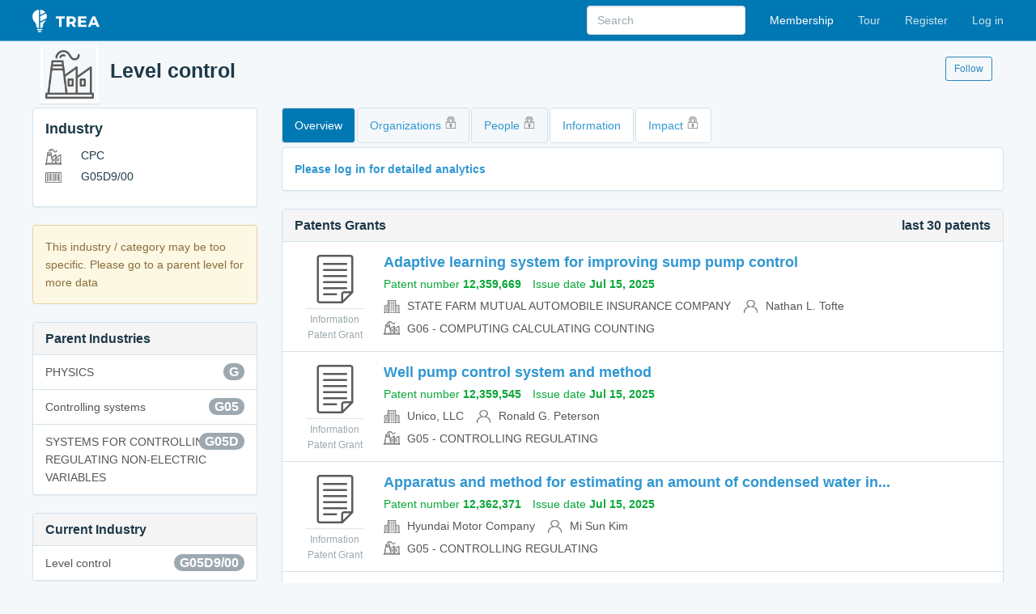

--- FILE ---
content_type: text/html; charset=utf-8
request_url: https://trea.com/industry/level-control/ac3e8c56-c5ae-4a24-91f8-9da8a9e3f2e5
body_size: 19690
content:
<!DOCTYPE html>
<html>
<head>
    <meta charset="utf-8" />
    <meta name="viewport" content="width=device-width, initial-scale=1.0">
    <title>Level control | TREA</title>
    <meta name="description" content="Explore innovation relationships and map ideas to the unified knowledge graph">
    <link rel="icon" type="image/png" href="/icon.png?v=2" />
    <link href="/content/css?v=WhyPmqq_zvK5ymRrHqohmGxSToOgqSqvcUTBVzsl-V81" rel="stylesheet"/>

    

        <script async src="https://www.googletagmanager.com/gtag/js?id=G-DBK3N7G6RQ"></script>
        <script>window.dataLayer = window.dataLayer || []; function gtag() { dataLayer.push(arguments); } gtag('js', new Date()); gtag('config', 'G-DBK3N7G6RQ');</script>
</head>
<body class="with-top-navbar">
    <div class="navbar navbar-inverse navbar-fixed-top">
        <div class="container">
            <div class="navbar-header">
                <button type="button" class="navbar-toggle" data-toggle="collapse" data-target=".navbar-collapse">
                    <span class="icon-bar"></span>
                    <span class="icon-bar"></span>
                    <span class="icon-bar"></span>
                </button>
                <a class="navbar-brand" href="/"><img src="/images/logo.png" alt="TREA" height="28" /></a>
            </div>
            <div class="navbar-collapse collapse">
                <ul class="nav navbar-nav navbar-right">
        <li><a class="important" href="/membership">Membership</a></li>
    <li><a href="/tour">Tour</a></li>
        <li><a href="/invite" id="registerLink">Register</a></li>
        <li><a href="/account/login" id="loginLink">Log in</a></li>
</ul>

<form action="/search" class="navbar-form navbar-right app-search" id="search" method="post" role="search" style=""><input name="__RequestVerificationToken" type="hidden" value="KxmS59-nvg9p3Hztm5WKH1ztB8Naq18JBpGR2YS-05sMFubuFjwkWyBlgNr8-30QEOjXXdoUU3O15vDYHrpQcDZqJLml1TpJzQZZUNiGxac1" />                        <div class="form-group">
                            <input type="text" name="q" id="q" class="form-control" data-action="grow" placeholder="Search" />
                            <input type="hidden" value="" id="qType" name="type" />
                            <input type="hidden" value="" id="qSubType" name="subType" />
                            <input type="hidden" value="" id="qOrder" name="order" />
                            <input type="hidden" value="" id="qDate" name="date" />
                            <input type="hidden" value="" id="qPage" name="page" />
                            
                        </div>
</form>
            </div>
        </div>
    </div>

        <div class="container">
            <div id="statusBar">
            </div>

    <div class="docs-header">
        <div class="row">
            <div class="col-md-11">
                <img src="/images/entity/industry.png" class="header-icon" />
                <h1>Level control</h1>
            </div>
            <div class="col-md-1">
                <a class="btn btn-primary-outline btn-sm m-t" href="/account/login" id="loginLink">Follow</a>
            </div>
        </div>
    </div>
            

<div class="row">
    <div class="col-md-3">

        <div class="panel panel-default">
            <div class="panel-body">
                <h4 class="m-t-0">Industry</h4>
                <ul class="list-unstyled list-spaced">
                    <li>
                        <img src="/images/icons/industry.png" srcset="/images/icons/industry-2x.png 2x" class="res-icon m-r" /> CPC
                    </li>
                    <li>
                        <img src="/images/icons/serialnumber.png" srcset="/images/icons/serialnumber-2x.png 2x" class="res-icon m-r" /> G05D9/00
                    </li>
                </ul>
            </div>
        </div>



                <div class="alert alert-warning">This industry / category may be too specific. Please go to a parent level for more data</div>
            <div class="panel panel-default">
                <div class="panel-heading">
                    <h3 class="panel-title">Parent Industries</h3>
                </div>
                <div class="list-group">
        <a href="/industry/physics/2717a93b-f4b2-4ac1-817a-0808e1006083" class="list-group-item" title="PHYSICS"><span class="badge">G</span>PHYSICS</a>
        <a href="/industry/controlling-regulating/acae732d-ef1a-4244-bbb4-9abb3c76b29f" class="list-group-item" title="Controlling systems"><span class="badge">G05</span>Controlling systems</a>
        <a href="/industry/systems-for-controlling-or-regulating-non-electric-variables/ca8feddb-3c33-468b-a486-d4d87e6ac9f4" class="list-group-item" title="SYSTEMS FOR CONTROLLING OR REGULATING NON-ELECTRIC VARIABLES"><span class="badge">G05D</span>SYSTEMS FOR CONTROLLING OR REGULATING NON-ELECTRIC VARIABLES</a>
</div>
            </div>
        <div class="panel panel-default">
            <div class="panel-heading">
                <h3 class="panel-title">Current Industry</h3>
            </div>
            <div class="list-group">
        <a href="/industry/level-control/ac3e8c56-c5ae-4a24-91f8-9da8a9e3f2e5" class="list-group-item" title="Level control"><span class="badge">G05D9/00</span>Level control</a>
</div>
        </div>
            <div class="panel panel-default">
                <div class="panel-heading">
                    <h3 class="panel-title">Sub Industries</h3>
                </div>
                <div class="list-group">
        <a href="/industry/without-auxiliary-power/f88d52f7-1e1d-4ad3-9ae6-62d15c78c16f" class="list-group-item" title="without auxiliary power"><span class="badge">G05D9/02</span>without auxiliary power</a>
        <a href="/industry/with-auxiliary-non-electric-power/32be84a2-a67c-4913-839b-b90478ff4da3" class="list-group-item" title="with auxiliary non-electric power"><span class="badge">G05D9/04</span>with auxiliary non-electric power</a>
        <a href="/industry/characterised-by-the-use-of-electric-means/d2eb87d2-f65c-4e19-a882-6455f4ba3b0f" class="list-group-item" title="characterised by the use of electric means"><span class="badge">G05D9/12</span>characterised by the use of electric means</a>
</div>
            </div>

        <div class="panel panel-default">
            <div class="panel-body">
                <a href="/industry" target="_blank">Industries</a>
            </div>
        </div>
    </div>

    <div class="col-md-9">
        <ul class="nav nav-pills">
            <li class="active"><a href="/industry/level-control/ac3e8c56-c5ae-4a24-91f8-9da8a9e3f2e5">Overview</a></li>
            <li><a href="/industry/level-control/organizations/ac3e8c56-c5ae-4a24-91f8-9da8a9e3f2e5">Organizations <img src="/images/icons/lock.png" srcset="/images/icons/lock-2x.png 2x" class="lock" /></a></li>
                <li><a href="/industry/level-control/people/ac3e8c56-c5ae-4a24-91f8-9da8a9e3f2e5">People <img src="/images/icons/lock.png" srcset="/images/icons/lock-2x.png 2x" class="lock" /></a></li>
                            <li class="property"><a href="/industry/level-control/information/ac3e8c56-c5ae-4a24-91f8-9da8a9e3f2e5">Information</a></li>
                            <li class="property"><a href="/industry/level-control/impact/ac3e8c56-c5ae-4a24-91f8-9da8a9e3f2e5">Impact <img src="/images/icons/lock.png" srcset="/images/icons/lock-2x.png 2x" class="lock" /></a></li>
                    </ul>



        



        <div class="panel panel-default">
            <div class="panel-body">
                <div><strong><a href="/account/login/">Please log in for detailed analytics</a></strong></div>
            </div>
        </div>
        <div class="panel panel-default">
            <div class="panel-heading">
                <h2 id="InformationPatentGrants" class="panel-title">Patents Grants<span class="pull-right">last 30 patents</span></h2>
            </div>
                <ul class="list-group entity">
            <li class="list-group-item">
                <div class="media-left">
                    <a href="/information/adaptive-learning-system-for-improving-sump-pump-control/patentgrant/bd6477b5-f723-420a-8999-d9c2593331eb"><img src="/images/entity/information.png" /></a>
                        <small>Information</small>
                                            <small>Patent Grant</small>
                </div>
                <div class="media-body">
                    <a class="media-left" href="/information/adaptive-learning-system-for-improving-sump-pump-control/patentgrant/bd6477b5-f723-420a-8999-d9c2593331eb" title="Adaptive learning system for improving sump pump control">
                        <h2>Adaptive learning system for improving sump pump control</h2>
                    </a>
                                            <ul class="list-unstyled list-inline important">
                                <li>
                                    Patent number <strong>12,359,669</strong>
                                </li>
                                <li>
                                    Issue date <strong>Jul 15, 2025</strong>
                                </li>
                        </ul>
                                            <ul class="list-unstyled list-inline">
                                <li>
                                        <img src="/images/icons/organization.png" srcset="/images/icons/organization-2x.png 2x" class="res-icon" />
                                    STATE FARM MUTUAL AUTOMOBILE INSURANCE COMPANY
                                </li>
                                <li>
                                        <img src="/images/icons/person.png" srcset="/images/icons/person-2x.png 2x" class="res-icon" />
                                    Nathan L. Tofte
                                </li>
                        </ul>
                                            <ul class="list-unstyled list-inline">
                                <li>
                                        <img src="/images/icons/industry.png" srcset="/images/icons/industry-2x.png 2x" class="res-icon" />
                                    G06 - COMPUTING CALCULATING COUNTING
                                </li>
                        </ul>

                </div>
            </li>
            <li class="list-group-item">
                <div class="media-left">
                    <a href="/information/well-pump-control-system-and-method/patentgrant/03cdc339-6b79-43aa-8623-9585b2cb06d2"><img src="/images/entity/information.png" /></a>
                        <small>Information</small>
                                            <small>Patent Grant</small>
                </div>
                <div class="media-body">
                    <a class="media-left" href="/information/well-pump-control-system-and-method/patentgrant/03cdc339-6b79-43aa-8623-9585b2cb06d2" title="Well pump control system and method">
                        <h2>Well pump control system and method</h2>
                    </a>
                                            <ul class="list-unstyled list-inline important">
                                <li>
                                    Patent number <strong>12,359,545</strong>
                                </li>
                                <li>
                                    Issue date <strong>Jul 15, 2025</strong>
                                </li>
                        </ul>
                                            <ul class="list-unstyled list-inline">
                                <li>
                                        <img src="/images/icons/organization.png" srcset="/images/icons/organization-2x.png 2x" class="res-icon" />
                                    Unico, LLC
                                </li>
                                <li>
                                        <img src="/images/icons/person.png" srcset="/images/icons/person-2x.png 2x" class="res-icon" />
                                    Ronald G. Peterson
                                </li>
                        </ul>
                                            <ul class="list-unstyled list-inline">
                                <li>
                                        <img src="/images/icons/industry.png" srcset="/images/icons/industry-2x.png 2x" class="res-icon" />
                                    G05 - CONTROLLING REGULATING
                                </li>
                        </ul>

                </div>
            </li>
            <li class="list-group-item">
                <div class="media-left">
                    <a href="/information/apparatus-and-method-for-estimating-an-amount-of-condensed-water-in-an-anode-of-/patentgrant/577c8448-522a-486a-9ca0-b34912089113"><img src="/images/entity/information.png" /></a>
                        <small>Information</small>
                                            <small>Patent Grant</small>
                </div>
                <div class="media-body">
                    <a class="media-left" href="/information/apparatus-and-method-for-estimating-an-amount-of-condensed-water-in-an-anode-of-/patentgrant/577c8448-522a-486a-9ca0-b34912089113" title="Apparatus and method for estimating an amount of condensed water in...">
                        <h2>Apparatus and method for estimating an amount of condensed water in...</h2>
                    </a>
                                            <ul class="list-unstyled list-inline important">
                                <li>
                                    Patent number <strong>12,362,371</strong>
                                </li>
                                <li>
                                    Issue date <strong>Jul 15, 2025</strong>
                                </li>
                        </ul>
                                            <ul class="list-unstyled list-inline">
                                <li>
                                        <img src="/images/icons/organization.png" srcset="/images/icons/organization-2x.png 2x" class="res-icon" />
                                    Hyundai Motor Company
                                </li>
                                <li>
                                        <img src="/images/icons/person.png" srcset="/images/icons/person-2x.png 2x" class="res-icon" />
                                    Mi Sun Kim
                                </li>
                        </ul>
                                            <ul class="list-unstyled list-inline">
                                <li>
                                        <img src="/images/icons/industry.png" srcset="/images/icons/industry-2x.png 2x" class="res-icon" />
                                    G05 - CONTROLLING REGULATING
                                </li>
                        </ul>

                </div>
            </li>
            <li class="list-group-item">
                <div class="media-left">
                    <a href="/information/fluid-injection-system-with-smart-injection-and-receiver-tanks/patentgrant/874e5491-8cfc-46fe-8c4a-aeab05bb2f0b"><img src="/images/entity/information.png" /></a>
                        <small>Information</small>
                                            <small>Patent Grant</small>
                </div>
                <div class="media-body">
                    <a class="media-left" href="/information/fluid-injection-system-with-smart-injection-and-receiver-tanks/patentgrant/874e5491-8cfc-46fe-8c4a-aeab05bb2f0b" title="Fluid injection system with smart injection and receiver tanks">
                        <h2>Fluid injection system with smart injection and receiver tanks</h2>
                    </a>
                                            <ul class="list-unstyled list-inline important">
                                <li>
                                    Patent number <strong>12,355,222</strong>
                                </li>
                                <li>
                                    Issue date <strong>Jul 8, 2025</strong>
                                </li>
                        </ul>
                                            <ul class="list-unstyled list-inline">
                                <li>
                                        <img src="/images/icons/organization.png" srcset="/images/icons/organization-2x.png 2x" class="res-icon" />
                                    NOVINIUM, LLC
                                </li>
                                <li>
                                        <img src="/images/icons/person.png" srcset="/images/icons/person-2x.png 2x" class="res-icon" />
                                    Glen John Bertini
                                </li>
                        </ul>
                                            <ul class="list-unstyled list-inline">
                                <li>
                                        <img src="/images/icons/industry.png" srcset="/images/icons/industry-2x.png 2x" class="res-icon" />
                                    G08 - SIGNALLING
                                </li>
                        </ul>

                </div>
            </li>
            <li class="list-group-item">
                <div class="media-left">
                    <a href="/information/apparatus-for-collection-and-removal-of-condensate-liquid-from-a-process-vessel/patentgrant/063a62f9-4be8-439d-a8c7-fd92fd9e05ee"><img src="/images/entity/information.png" /></a>
                        <small>Information</small>
                                            <small>Patent Grant</small>
                </div>
                <div class="media-body">
                    <a class="media-left" href="/information/apparatus-for-collection-and-removal-of-condensate-liquid-from-a-process-vessel/patentgrant/063a62f9-4be8-439d-a8c7-fd92fd9e05ee" title="Apparatus for collection and removal of condensate liquid from a pr...">
                        <h2>Apparatus for collection and removal of condensate liquid from a pr...</h2>
                    </a>
                                            <ul class="list-unstyled list-inline important">
                                <li>
                                    Patent number <strong>12,350,618</strong>
                                </li>
                                <li>
                                    Issue date <strong>Jul 8, 2025</strong>
                                </li>
                        </ul>
                                            <ul class="list-unstyled list-inline">
                                <li>
                                        <img src="/images/icons/organization.png" srcset="/images/icons/organization-2x.png 2x" class="res-icon" />
                                    MCI Engineering &amp; Consulting, LLC
                                </li>
                                <li>
                                        <img src="/images/icons/person.png" srcset="/images/icons/person-2x.png 2x" class="res-icon" />
                                    Travis  Cain
                                </li>
                        </ul>
                                            <ul class="list-unstyled list-inline">
                                <li>
                                        <img src="/images/icons/industry.png" srcset="/images/icons/industry-2x.png 2x" class="res-icon" />
                                    B01 - PHYSICAL OR CHEMICAL PROCESSES OR APPARATUS IN GENERAL
                                </li>
                        </ul>

                </div>
            </li>
            <li class="list-group-item">
                <div class="media-left">
                    <a href="/information/control-system-for-a-liquid-filling-level-and-microscope-stage-including-such-a-/patentgrant/80a5a933-c7cc-4da5-be56-4faeb96b12c9"><img src="/images/entity/information.png" /></a>
                        <small>Information</small>
                                            <small>Patent Grant</small>
                </div>
                <div class="media-body">
                    <a class="media-left" href="/information/control-system-for-a-liquid-filling-level-and-microscope-stage-including-such-a-/patentgrant/80a5a933-c7cc-4da5-be56-4faeb96b12c9" title="Control system for a liquid filling level and microscope stage incl...">
                        <h2>Control system for a liquid filling level and microscope stage incl...</h2>
                    </a>
                                            <ul class="list-unstyled list-inline important">
                                <li>
                                    Patent number <strong>12,343,727</strong>
                                </li>
                                <li>
                                    Issue date <strong>Jul 1, 2025</strong>
                                </li>
                        </ul>
                                            <ul class="list-unstyled list-inline">
                                <li>
                                        <img src="/images/icons/organization.png" srcset="/images/icons/organization-2x.png 2x" class="res-icon" />
                                    Leica Mikrosysteme GmbH
                                </li>
                                <li>
                                        <img src="/images/icons/person.png" srcset="/images/icons/person-2x.png 2x" class="res-icon" />
                                    Siegfried  Tanki
                                </li>
                        </ul>
                                            <ul class="list-unstyled list-inline">
                                <li>
                                        <img src="/images/icons/industry.png" srcset="/images/icons/industry-2x.png 2x" class="res-icon" />
                                    G05 - CONTROLLING REGULATING
                                </li>
                        </ul>

                </div>
            </li>
            <li class="list-group-item">
                <div class="media-left">
                    <a href="/information/water-level-detection-via-pressure-sensing-device/patentgrant/aba5793a-2964-4f08-bfc7-335f6d593e47"><img src="/images/entity/information.png" /></a>
                        <small>Information</small>
                                            <small>Patent Grant</small>
                </div>
                <div class="media-body">
                    <a class="media-left" href="/information/water-level-detection-via-pressure-sensing-device/patentgrant/aba5793a-2964-4f08-bfc7-335f6d593e47" title="Water level detection via pressure sensing device">
                        <h2>Water level detection via pressure sensing device</h2>
                    </a>
                                            <ul class="list-unstyled list-inline important">
                                <li>
                                    Patent number <strong>12,346,139</strong>
                                </li>
                                <li>
                                    Issue date <strong>Jul 1, 2025</strong>
                                </li>
                        </ul>
                                            <ul class="list-unstyled list-inline">
                                <li>
                                        <img src="/images/icons/organization.png" srcset="/images/icons/organization-2x.png 2x" class="res-icon" />
                                    Kohler Co.
                                </li>
                                <li>
                                        <img src="/images/icons/person.png" srcset="/images/icons/person-2x.png 2x" class="res-icon" />
                                    Nameer  Shaaban
                                </li>
                        </ul>
                                            <ul class="list-unstyled list-inline">
                                <li>
                                        <img src="/images/icons/industry.png" srcset="/images/icons/industry-2x.png 2x" class="res-icon" />
                                    G05 - CONTROLLING REGULATING
                                </li>
                        </ul>

                </div>
            </li>
            <li class="list-group-item">
                <div class="media-left">
                    <a href="/information/fluid-flow-control-based-on-a-liquid-level-in-a-container/patentgrant/dedc7934-0cca-46be-945e-0f54288b1391"><img src="/images/entity/information.png" /></a>
                        <small>Information</small>
                                            <small>Patent Grant</small>
                </div>
                <div class="media-body">
                    <a class="media-left" href="/information/fluid-flow-control-based-on-a-liquid-level-in-a-container/patentgrant/dedc7934-0cca-46be-945e-0f54288b1391" title="Fluid flow control based on a liquid level in a container">
                        <h2>Fluid flow control based on a liquid level in a container</h2>
                    </a>
                                            <ul class="list-unstyled list-inline important">
                                <li>
                                    Patent number <strong>12,339,683</strong>
                                </li>
                                <li>
                                    Issue date <strong>Jun 24, 2025</strong>
                                </li>
                        </ul>
                                            <ul class="list-unstyled list-inline">
                                <li>
                                        <img src="/images/icons/person.png" srcset="/images/icons/person-2x.png 2x" class="res-icon" />
                                    Justin C. Sitz
                                </li>
                        </ul>
                                            <ul class="list-unstyled list-inline">
                                <li>
                                        <img src="/images/icons/industry.png" srcset="/images/icons/industry-2x.png 2x" class="res-icon" />
                                    G05 - CONTROLLING REGULATING
                                </li>
                        </ul>

                </div>
            </li>
            <li class="list-group-item">
                <div class="media-left">
                    <a href="/information/battery-cooling-device/patentgrant/d134e152-0054-49c8-ab6e-4fedcb9886f5"><img src="/images/entity/information.png" /></a>
                        <small>Information</small>
                                            <small>Patent Grant</small>
                </div>
                <div class="media-body">
                    <a class="media-left" href="/information/battery-cooling-device/patentgrant/d134e152-0054-49c8-ab6e-4fedcb9886f5" title="Battery cooling device">
                        <h2>Battery cooling device</h2>
                    </a>
                                            <ul class="list-unstyled list-inline important">
                                <li>
                                    Patent number <strong>12,327,849</strong>
                                </li>
                                <li>
                                    Issue date <strong>Jun 10, 2025</strong>
                                </li>
                        </ul>
                                            <ul class="list-unstyled list-inline">
                                <li>
                                        <img src="/images/icons/organization.png" srcset="/images/icons/organization-2x.png 2x" class="res-icon" />
                                    Toyota Jidosha Kabushiki Kaisha
                                </li>
                                <li>
                                        <img src="/images/icons/person.png" srcset="/images/icons/person-2x.png 2x" class="res-icon" />
                                    Hajime  Shimizu
                                </li>
                        </ul>
                                            <ul class="list-unstyled list-inline">
                                <li>
                                        <img src="/images/icons/industry.png" srcset="/images/icons/industry-2x.png 2x" class="res-icon" />
                                    H01 - BASIC ELECTRIC ELEMENTS
                                </li>
                        </ul>

                </div>
            </li>
            <li class="list-group-item">
                <div class="media-left">
                    <a href="/information/system-for-abnormal-condition-detection-using-nearest-neighbor/patentgrant/73efcfa3-550b-4c41-a36c-026567fc4a58"><img src="/images/entity/information.png" /></a>
                        <small>Information</small>
                                            <small>Patent Grant</small>
                </div>
                <div class="media-body">
                    <a class="media-left" href="/information/system-for-abnormal-condition-detection-using-nearest-neighbor/patentgrant/73efcfa3-550b-4c41-a36c-026567fc4a58" title="System for abnormal condition detection using nearest neighbor">
                        <h2>System for abnormal condition detection using nearest neighbor</h2>
                    </a>
                                            <ul class="list-unstyled list-inline important">
                                <li>
                                    Patent number <strong>12,276,579</strong>
                                </li>
                                <li>
                                    Issue date <strong>Apr 15, 2025</strong>
                                </li>
                        </ul>
                                            <ul class="list-unstyled list-inline">
                                <li>
                                        <img src="/images/icons/organization.png" srcset="/images/icons/organization-2x.png 2x" class="res-icon" />
                                    RESIDEO LLC
                                </li>
                                <li>
                                        <img src="/images/icons/person.png" srcset="/images/icons/person-2x.png 2x" class="res-icon" />
                                    Brian Scott Courtney
                                </li>
                        </ul>
                                            <ul class="list-unstyled list-inline">
                                <li>
                                        <img src="/images/icons/industry.png" srcset="/images/icons/industry-2x.png 2x" class="res-icon" />
                                    G06 - COMPUTING CALCULATING COUNTING
                                </li>
                        </ul>

                </div>
            </li>
            <li class="list-group-item">
                <div class="media-left">
                    <a href="/information/autonomous-dispensing-device/patentgrant/b26c4967-290a-45ca-8302-a4ab655b9ba7"><img src="/images/entity/information.png" /></a>
                        <small>Information</small>
                                            <small>Patent Grant</small>
                </div>
                <div class="media-body">
                    <a class="media-left" href="/information/autonomous-dispensing-device/patentgrant/b26c4967-290a-45ca-8302-a4ab655b9ba7" title="Autonomous dispensing device">
                        <h2>Autonomous dispensing device</h2>
                    </a>
                                            <ul class="list-unstyled list-inline important">
                                <li>
                                    Patent number <strong>12,276,130</strong>
                                </li>
                                <li>
                                    Issue date <strong>Apr 15, 2025</strong>
                                </li>
                        </ul>
                                            <ul class="list-unstyled list-inline">
                                <li>
                                        <img src="/images/icons/organization.png" srcset="/images/icons/organization-2x.png 2x" class="res-icon" />
                                    IOTCO
                                </li>
                                <li>
                                        <img src="/images/icons/person.png" srcset="/images/icons/person-2x.png 2x" class="res-icon" />
                                    Pierre  L&#39;Hoest
                                </li>
                        </ul>
                                            <ul class="list-unstyled list-inline">
                                <li>
                                        <img src="/images/icons/industry.png" srcset="/images/icons/industry-2x.png 2x" class="res-icon" />
                                    C02 - TREATMENT OF WATER, WASTE WATER, SEWAGE, OR SLUDGE
                                </li>
                        </ul>

                </div>
            </li>
            <li class="list-group-item">
                <div class="media-left">
                    <a href="/information/flow-control-equipment-and-automatic-refilling-system/patentgrant/8862e6f8-d180-4683-9d26-6fa6d62ff0ec"><img src="/images/entity/information.png" /></a>
                        <small>Information</small>
                                            <small>Patent Grant</small>
                </div>
                <div class="media-body">
                    <a class="media-left" href="/information/flow-control-equipment-and-automatic-refilling-system/patentgrant/8862e6f8-d180-4683-9d26-6fa6d62ff0ec" title="Flow control equipment and automatic refilling system">
                        <h2>Flow control equipment and automatic refilling system</h2>
                    </a>
                                            <ul class="list-unstyled list-inline important">
                                <li>
                                    Patent number <strong>12,264,749</strong>
                                </li>
                                <li>
                                    Issue date <strong>Apr 1, 2025</strong>
                                </li>
                        </ul>
                                            <ul class="list-unstyled list-inline">
                                <li>
                                        <img src="/images/icons/organization.png" srcset="/images/icons/organization-2x.png 2x" class="res-icon" />
                                    CHANGXIN MEMORY TECHNOLOGIES, INC.
                                </li>
                                <li>
                                        <img src="/images/icons/person.png" srcset="/images/icons/person-2x.png 2x" class="res-icon" />
                                    Bo  Liu
                                </li>
                        </ul>
                                            <ul class="list-unstyled list-inline">
                                <li>
                                        <img src="/images/icons/industry.png" srcset="/images/icons/industry-2x.png 2x" class="res-icon" />
                                    H01 - BASIC ELECTRIC ELEMENTS
                                </li>
                        </ul>

                </div>
            </li>
            <li class="list-group-item">
                <div class="media-left">
                    <a href="/information/methods-and-systems-for-precision-dosing-of-fluid-systems/patentgrant/77dc1233-c471-45df-ae65-2fd6bb577d31"><img src="/images/entity/information.png" /></a>
                        <small>Information</small>
                                            <small>Patent Grant</small>
                </div>
                <div class="media-body">
                    <a class="media-left" href="/information/methods-and-systems-for-precision-dosing-of-fluid-systems/patentgrant/77dc1233-c471-45df-ae65-2fd6bb577d31" title="Methods and systems for precision dosing of fluid systems">
                        <h2>Methods and systems for precision dosing of fluid systems</h2>
                    </a>
                                            <ul class="list-unstyled list-inline important">
                                <li>
                                    Patent number <strong>12,259,740</strong>
                                </li>
                                <li>
                                    Issue date <strong>Mar 25, 2025</strong>
                                </li>
                        </ul>
                                            <ul class="list-unstyled list-inline">
                                <li>
                                        <img src="/images/icons/organization.png" srcset="/images/icons/organization-2x.png 2x" class="res-icon" />
                                    DETECHTION USA INC.
                                </li>
                                <li>
                                        <img src="/images/icons/person.png" srcset="/images/icons/person-2x.png 2x" class="res-icon" />
                                    Virgil  Haney
                                </li>
                        </ul>
                                            <ul class="list-unstyled list-inline">
                                <li>
                                        <img src="/images/icons/industry.png" srcset="/images/icons/industry-2x.png 2x" class="res-icon" />
                                    G05 - CONTROLLING REGULATING
                                </li>
                        </ul>

                </div>
            </li>
            <li class="list-group-item">
                <div class="media-left">
                    <a href="/information/mechanism-for-dispensing-fluids-with-compressed-air/patentgrant/e167f0e6-b436-400d-9ce0-25b77de732d3"><img src="/images/entity/information.png" /></a>
                        <small>Information</small>
                                            <small>Patent Grant</small>
                </div>
                <div class="media-body">
                    <a class="media-left" href="/information/mechanism-for-dispensing-fluids-with-compressed-air/patentgrant/e167f0e6-b436-400d-9ce0-25b77de732d3" title="Mechanism for dispensing fluids with compressed air">
                        <h2>Mechanism for dispensing fluids with compressed air</h2>
                    </a>
                                            <ul class="list-unstyled list-inline important">
                                <li>
                                    Patent number <strong>12,202,720</strong>
                                </li>
                                <li>
                                    Issue date <strong>Jan 21, 2025</strong>
                                </li>
                        </ul>
                                            <ul class="list-unstyled list-inline">
                                <li>
                                        <img src="/images/icons/person.png" srcset="/images/icons/person-2x.png 2x" class="res-icon" />
                                    William F. Nathan
                                </li>
                        </ul>
                                            <ul class="list-unstyled list-inline">
                                <li>
                                        <img src="/images/icons/industry.png" srcset="/images/icons/industry-2x.png 2x" class="res-icon" />
                                    B67 - OPENING, CLOSING OR CLEANING BOTTLES, JARS OR SIMILAR CONTAINERS LIQUID...
                                </li>
                        </ul>

                </div>
            </li>
            <li class="list-group-item">
                <div class="media-left">
                    <a href="/information/sump-pump-smart-home-integration/patentgrant/7161acf8-1bfa-4018-8440-0e2d50327369"><img src="/images/entity/information.png" /></a>
                        <small>Information</small>
                                            <small>Patent Grant</small>
                </div>
                <div class="media-body">
                    <a class="media-left" href="/information/sump-pump-smart-home-integration/patentgrant/7161acf8-1bfa-4018-8440-0e2d50327369" title="Sump pump smart home integration">
                        <h2>Sump pump smart home integration</h2>
                    </a>
                                            <ul class="list-unstyled list-inline important">
                                <li>
                                    Patent number <strong>12,196,211</strong>
                                </li>
                                <li>
                                    Issue date <strong>Jan 14, 2025</strong>
                                </li>
                        </ul>
                                            <ul class="list-unstyled list-inline">
                                <li>
                                        <img src="/images/icons/organization.png" srcset="/images/icons/organization-2x.png 2x" class="res-icon" />
                                    STATE FARM MUTUAL AUTOMOBILE INSURANCE COMPANY
                                </li>
                                <li>
                                        <img src="/images/icons/person.png" srcset="/images/icons/person-2x.png 2x" class="res-icon" />
                                    Nathan L. Tofte
                                </li>
                        </ul>
                                            <ul class="list-unstyled list-inline">
                                <li>
                                        <img src="/images/icons/industry.png" srcset="/images/icons/industry-2x.png 2x" class="res-icon" />
                                    G01 - MEASURING TESTING
                                </li>
                        </ul>

                </div>
            </li>
            <li class="list-group-item">
                <div class="media-left">
                    <a href="/information/apparatus-for-cultivating-plants/patentgrant/71052e21-a9b7-4fb7-b6f5-62b9b026416f"><img src="/images/entity/information.png" /></a>
                        <small>Information</small>
                                            <small>Patent Grant</small>
                </div>
                <div class="media-body">
                    <a class="media-left" href="/information/apparatus-for-cultivating-plants/patentgrant/71052e21-a9b7-4fb7-b6f5-62b9b026416f" title="Apparatus for cultivating plants">
                        <h2>Apparatus for cultivating plants</h2>
                    </a>
                                            <ul class="list-unstyled list-inline important">
                                <li>
                                    Patent number <strong>12,185,677</strong>
                                </li>
                                <li>
                                    Issue date <strong>Jan 7, 2025</strong>
                                </li>
                        </ul>
                                            <ul class="list-unstyled list-inline">
                                <li>
                                        <img src="/images/icons/organization.png" srcset="/images/icons/organization-2x.png 2x" class="res-icon" />
                                    LG Electronics Inc.
                                </li>
                                <li>
                                        <img src="/images/icons/person.png" srcset="/images/icons/person-2x.png 2x" class="res-icon" />
                                    Kiyoung  Lim
                                </li>
                        </ul>
                                            <ul class="list-unstyled list-inline">
                                <li>
                                        <img src="/images/icons/industry.png" srcset="/images/icons/industry-2x.png 2x" class="res-icon" />
                                    A01 - AGRICULTURE FORESTRY ANIMAL HUSBANDRY HUNTING TRAPPING FISHING
                                </li>
                        </ul>

                </div>
            </li>
            <li class="list-group-item">
                <div class="media-left">
                    <a href="/information/automated-tank-systems-and-methods-for-use-in-oil-and-gas-extraction-operation/patentgrant/582e2a30-c953-4762-8ee8-db056c575dd6"><img src="/images/entity/information.png" /></a>
                        <small>Information</small>
                                            <small>Patent Grant</small>
                </div>
                <div class="media-body">
                    <a class="media-left" href="/information/automated-tank-systems-and-methods-for-use-in-oil-and-gas-extraction-operation/patentgrant/582e2a30-c953-4762-8ee8-db056c575dd6" title="Automated tank systems and methods for use in oil and gas extractio...">
                        <h2>Automated tank systems and methods for use in oil and gas extractio...</h2>
                    </a>
                                            <ul class="list-unstyled list-inline important">
                                <li>
                                    Patent number <strong>12,181,901</strong>
                                </li>
                                <li>
                                    Issue date <strong>Dec 31, 2024</strong>
                                </li>
                        </ul>
                                            <ul class="list-unstyled list-inline">
                                <li>
                                        <img src="/images/icons/organization.png" srcset="/images/icons/organization-2x.png 2x" class="res-icon" />
                                    IDEAL COMPLETION SERVICES LLC
                                </li>
                                <li>
                                        <img src="/images/icons/person.png" srcset="/images/icons/person-2x.png 2x" class="res-icon" />
                                    Jeremy  Myers
                                </li>
                        </ul>
                                            <ul class="list-unstyled list-inline">
                                <li>
                                        <img src="/images/icons/industry.png" srcset="/images/icons/industry-2x.png 2x" class="res-icon" />
                                    G01 - MEASURING TESTING
                                </li>
                        </ul>

                </div>
            </li>
            <li class="list-group-item">
                <div class="media-left">
                    <a href="/information/electronically-controlled-viscous-coupler-for-combine-harvester/patentgrant/79475cfa-de00-4fb9-ad5e-d74684ffabd9"><img src="/images/entity/information.png" /></a>
                        <small>Information</small>
                                            <small>Patent Grant</small>
                </div>
                <div class="media-body">
                    <a class="media-left" href="/information/electronically-controlled-viscous-coupler-for-combine-harvester/patentgrant/79475cfa-de00-4fb9-ad5e-d74684ffabd9" title="Electronically controlled viscous coupler for combine harvester">
                        <h2>Electronically controlled viscous coupler for combine harvester</h2>
                    </a>
                                            <ul class="list-unstyled list-inline important">
                                <li>
                                    Patent number <strong>12,150,412</strong>
                                </li>
                                <li>
                                    Issue date <strong>Nov 26, 2024</strong>
                                </li>
                        </ul>
                                            <ul class="list-unstyled list-inline">
                                <li>
                                        <img src="/images/icons/organization.png" srcset="/images/icons/organization-2x.png 2x" class="res-icon" />
                                    CNH Industrial America LLC
                                </li>
                                <li>
                                        <img src="/images/icons/person.png" srcset="/images/icons/person-2x.png 2x" class="res-icon" />
                                    Christopher M. Cauley
                                </li>
                        </ul>
                                            <ul class="list-unstyled list-inline">
                                <li>
                                        <img src="/images/icons/industry.png" srcset="/images/icons/industry-2x.png 2x" class="res-icon" />
                                    G05 - CONTROLLING REGULATING
                                </li>
                        </ul>

                </div>
            </li>
            <li class="list-group-item">
                <div class="media-left">
                    <a href="/information/toilet-seat-assembly/patentgrant/808a4ad5-5d57-4b66-8016-c65233b46af7"><img src="/images/entity/information.png" /></a>
                        <small>Information</small>
                                            <small>Patent Grant</small>
                </div>
                <div class="media-body">
                    <a class="media-left" href="/information/toilet-seat-assembly/patentgrant/808a4ad5-5d57-4b66-8016-c65233b46af7" title="Toilet seat assembly">
                        <h2>Toilet seat assembly</h2>
                    </a>
                                            <ul class="list-unstyled list-inline important">
                                <li>
                                    Patent number <strong>12,139,902</strong>
                                </li>
                                <li>
                                    Issue date <strong>Nov 12, 2024</strong>
                                </li>
                        </ul>
                                            <ul class="list-unstyled list-inline">
                                <li>
                                        <img src="/images/icons/organization.png" srcset="/images/icons/organization-2x.png 2x" class="res-icon" />
                                    Bemis Manufacturing Company
                                </li>
                                <li>
                                        <img src="/images/icons/person.png" srcset="/images/icons/person-2x.png 2x" class="res-icon" />
                                    Jacqueline  Sylvia
                                </li>
                        </ul>
                                            <ul class="list-unstyled list-inline">
                                <li>
                                        <img src="/images/icons/industry.png" srcset="/images/icons/industry-2x.png 2x" class="res-icon" />
                                    E03 - WATER SUPPLY SEWERAGE
                                </li>
                        </ul>

                </div>
            </li>
            <li class="list-group-item">
                <div class="media-left">
                    <a href="/information/control-system-for-controlling-filling-based-on-load-weight/patentgrant/29e5a4be-d48c-437d-b77a-acd9f46b7af2"><img src="/images/entity/information.png" /></a>
                        <small>Information</small>
                                            <small>Patent Grant</small>
                </div>
                <div class="media-body">
                    <a class="media-left" href="/information/control-system-for-controlling-filling-based-on-load-weight/patentgrant/29e5a4be-d48c-437d-b77a-acd9f46b7af2" title="Control system for controlling filling based on load weight">
                        <h2>Control system for controlling filling based on load weight</h2>
                    </a>
                                            <ul class="list-unstyled list-inline important">
                                <li>
                                    Patent number <strong>12,135,571</strong>
                                </li>
                                <li>
                                    Issue date <strong>Nov 5, 2024</strong>
                                </li>
                        </ul>
                                            <ul class="list-unstyled list-inline">
                                <li>
                                        <img src="/images/icons/organization.png" srcset="/images/icons/organization-2x.png 2x" class="res-icon" />
                                    Deere &amp; Company
                                </li>
                                <li>
                                        <img src="/images/icons/person.png" srcset="/images/icons/person-2x.png 2x" class="res-icon" />
                                    Jeremy J. Faust
                                </li>
                        </ul>
                                            <ul class="list-unstyled list-inline">
                                <li>
                                        <img src="/images/icons/industry.png" srcset="/images/icons/industry-2x.png 2x" class="res-icon" />
                                    B60 - VEHICLES IN GENERAL
                                </li>
                        </ul>

                </div>
            </li>
            <li class="list-group-item">
                <div class="media-left">
                    <a href="/information/water-supply-control-system-that-implements-safety-controls-and-uses-simulation-/patentgrant/8ae2772a-68c0-4b12-843a-6bbc304f07c2"><img src="/images/entity/information.png" /></a>
                        <small>Information</small>
                                            <small>Patent Grant</small>
                </div>
                <div class="media-body">
                    <a class="media-left" href="/information/water-supply-control-system-that-implements-safety-controls-and-uses-simulation-/patentgrant/8ae2772a-68c0-4b12-843a-6bbc304f07c2" title="Water supply control system that implements safety controls and use...">
                        <h2>Water supply control system that implements safety controls and use...</h2>
                    </a>
                                            <ul class="list-unstyled list-inline important">
                                <li>
                                    Patent number <strong>12,116,740</strong>
                                </li>
                                <li>
                                    Issue date <strong>Oct 15, 2024</strong>
                                </li>
                        </ul>
                                            <ul class="list-unstyled list-inline">
                                <li>
                                        <img src="/images/icons/organization.png" srcset="/images/icons/organization-2x.png 2x" class="res-icon" />
                                    O&#39;Brien Engineering, Inc.
                                </li>
                                <li>
                                        <img src="/images/icons/person.png" srcset="/images/icons/person-2x.png 2x" class="res-icon" />
                                    Norman James O&#39;Brien
                                </li>
                        </ul>
                                            <ul class="list-unstyled list-inline">
                                <li>
                                        <img src="/images/icons/industry.png" srcset="/images/icons/industry-2x.png 2x" class="res-icon" />
                                    E02 - HYDRAULIC ENGINEERING FOUNDATIONS SOIL SHIFTING
                                </li>
                        </ul>

                </div>
            </li>
            <li class="list-group-item">
                <div class="media-left">
                    <a href="/information/dehumidifier/patentgrant/d6c217b6-8cff-445c-a57a-2ed583aa9357"><img src="/images/entity/information.png" /></a>
                        <small>Information</small>
                                            <small>Patent Grant</small>
                </div>
                <div class="media-body">
                    <a class="media-left" href="/information/dehumidifier/patentgrant/d6c217b6-8cff-445c-a57a-2ed583aa9357" title="Dehumidifier">
                        <h2>Dehumidifier</h2>
                    </a>
                                            <ul class="list-unstyled list-inline important">
                                <li>
                                    Patent number <strong>12,111,672</strong>
                                </li>
                                <li>
                                    Issue date <strong>Oct 8, 2024</strong>
                                </li>
                        </ul>
                                            <ul class="list-unstyled list-inline">
                                <li>
                                        <img src="/images/icons/organization.png" srcset="/images/icons/organization-2x.png 2x" class="res-icon" />
                                    GD MIDEA AIR-CONDITIONING EQUIPMENT CO., LTD.
                                </li>
                                <li>
                                        <img src="/images/icons/person.png" srcset="/images/icons/person-2x.png 2x" class="res-icon" />
                                    Weiming  Li
                                </li>
                        </ul>
                                            <ul class="list-unstyled list-inline">
                                <li>
                                        <img src="/images/icons/industry.png" srcset="/images/icons/industry-2x.png 2x" class="res-icon" />
                                    F24 - HEATING RANGES VENTILATING
                                </li>
                        </ul>

                </div>
            </li>
            <li class="list-group-item">
                <div class="media-left">
                    <a href="/information/non-vented-semi-automated-water-drain-valve-system/patentgrant/a6e85efa-3d88-4c6e-a50d-f86b84a1a39b"><img src="/images/entity/information.png" /></a>
                        <small>Information</small>
                                            <small>Patent Grant</small>
                </div>
                <div class="media-body">
                    <a class="media-left" href="/information/non-vented-semi-automated-water-drain-valve-system/patentgrant/a6e85efa-3d88-4c6e-a50d-f86b84a1a39b" title="Non-vented, semi-automated water drain valve system">
                        <h2>Non-vented, semi-automated water drain valve system</h2>
                    </a>
                                            <ul class="list-unstyled list-inline important">
                                <li>
                                    Patent number <strong>12,105,544</strong>
                                </li>
                                <li>
                                    Issue date <strong>Oct 1, 2024</strong>
                                </li>
                        </ul>
                                            <ul class="list-unstyled list-inline">
                                <li>
                                        <img src="/images/icons/organization.png" srcset="/images/icons/organization-2x.png 2x" class="res-icon" />
                                    Cummins Filtration Inc.
                                </li>
                                <li>
                                        <img src="/images/icons/person.png" srcset="/images/icons/person-2x.png 2x" class="res-icon" />
                                    Philip S. Hall
                                </li>
                        </ul>
                                            <ul class="list-unstyled list-inline">
                                <li>
                                        <img src="/images/icons/industry.png" srcset="/images/icons/industry-2x.png 2x" class="res-icon" />
                                    B01 - PHYSICAL OR CHEMICAL PROCESSES OR APPARATUS IN GENERAL
                                </li>
                        </ul>

                </div>
            </li>
            <li class="list-group-item">
                <div class="media-left">
                    <a href="/information/control-of-liquid-delivery-in-auto-refill-systems/patentgrant/99692137-f855-464a-9587-b7c55020d8b8"><img src="/images/entity/information.png" /></a>
                        <small>Information</small>
                                            <small>Patent Grant</small>
                </div>
                <div class="media-body">
                    <a class="media-left" href="/information/control-of-liquid-delivery-in-auto-refill-systems/patentgrant/99692137-f855-464a-9587-b7c55020d8b8" title="Control of liquid delivery in auto-refill systems">
                        <h2>Control of liquid delivery in auto-refill systems</h2>
                    </a>
                                            <ul class="list-unstyled list-inline important">
                                <li>
                                    Patent number <strong>12,084,771</strong>
                                </li>
                                <li>
                                    Issue date <strong>Sep 10, 2024</strong>
                                </li>
                        </ul>
                                            <ul class="list-unstyled list-inline">
                                <li>
                                        <img src="/images/icons/organization.png" srcset="/images/icons/organization-2x.png 2x" class="res-icon" />
                                    Applied Materials, Inc.
                                </li>
                                <li>
                                        <img src="/images/icons/person.png" srcset="/images/icons/person-2x.png 2x" class="res-icon" />
                                    Zohreh  Razavi Hesabi
                                </li>
                        </ul>
                                            <ul class="list-unstyled list-inline">
                                <li>
                                        <img src="/images/icons/industry.png" srcset="/images/icons/industry-2x.png 2x" class="res-icon" />
                                    C23 - COATING METALLIC MATERIAL COATING MATERIAL WITH METALLIC MATERIAL CHEMI...
                                </li>
                        </ul>

                </div>
            </li>
            <li class="list-group-item">
                <div class="media-left">
                    <a href="/information/topsink-liquid-storage-device-with-automatic-discharge-in-high-volume-batches/patentgrant/66e642a5-f804-4052-943c-b66b5bc8bb35"><img src="/images/entity/information.png" /></a>
                        <small>Information</small>
                                            <small>Patent Grant</small>
                </div>
                <div class="media-body">
                    <a class="media-left" href="/information/topsink-liquid-storage-device-with-automatic-discharge-in-high-volume-batches/patentgrant/66e642a5-f804-4052-943c-b66b5bc8bb35" title="TopSink: liquid storage device with automatic discharge in high vol...">
                        <h2>TopSink: liquid storage device with automatic discharge in high vol...</h2>
                    </a>
                                            <ul class="list-unstyled list-inline important">
                                <li>
                                    Patent number <strong>12,085,969</strong>
                                </li>
                                <li>
                                    Issue date <strong>Sep 10, 2024</strong>
                                </li>
                        </ul>
                                            <ul class="list-unstyled list-inline">
                                <li>
                                        <img src="/images/icons/person.png" srcset="/images/icons/person-2x.png 2x" class="res-icon" />
                                    Daniel James Beirne
                                </li>
                        </ul>
                                            <ul class="list-unstyled list-inline">
                                <li>
                                        <img src="/images/icons/industry.png" srcset="/images/icons/industry-2x.png 2x" class="res-icon" />
                                    B65 - CONVEYING PACKING STORING HANDLING THIN OR FILAMENTARY MATERIAL
                                </li>
                        </ul>

                </div>
            </li>
            <li class="list-group-item">
                <div class="media-left">
                    <a href="/information/accumulator-assembly/patentgrant/4d7adc2a-81ee-461e-8d3c-7901ad88f18f"><img src="/images/entity/information.png" /></a>
                        <small>Information</small>
                                            <small>Patent Grant</small>
                </div>
                <div class="media-body">
                    <a class="media-left" href="/information/accumulator-assembly/patentgrant/4d7adc2a-81ee-461e-8d3c-7901ad88f18f" title="Accumulator assembly">
                        <h2>Accumulator assembly</h2>
                    </a>
                                            <ul class="list-unstyled list-inline important">
                                <li>
                                    Patent number <strong>12,060,702</strong>
                                </li>
                                <li>
                                    Issue date <strong>Aug 13, 2024</strong>
                                </li>
                        </ul>
                                            <ul class="list-unstyled list-inline">
                                <li>
                                        <img src="/images/icons/organization.png" srcset="/images/icons/organization-2x.png 2x" class="res-icon" />
                                    Acorn Engineering Company
                                </li>
                                <li>
                                        <img src="/images/icons/person.png" srcset="/images/icons/person-2x.png 2x" class="res-icon" />
                                    Thomas K. Zinn
                                </li>
                        </ul>
                                            <ul class="list-unstyled list-inline">
                                <li>
                                        <img src="/images/icons/industry.png" srcset="/images/icons/industry-2x.png 2x" class="res-icon" />
                                    E03 - WATER SUPPLY SEWERAGE
                                </li>
                        </ul>

                </div>
            </li>
            <li class="list-group-item">
                <div class="media-left">
                    <a href="/information/process-control-systems-and-methods-for-simultaneous-crude-oil-dehydration-desal/patentgrant/9b39b9f6-8d46-4c9d-b9fc-10f95b19a4ac"><img src="/images/entity/information.png" /></a>
                        <small>Information</small>
                                            <small>Patent Grant</small>
                </div>
                <div class="media-body">
                    <a class="media-left" href="/information/process-control-systems-and-methods-for-simultaneous-crude-oil-dehydration-desal/patentgrant/9b39b9f6-8d46-4c9d-b9fc-10f95b19a4ac" title="Process control systems and methods for simultaneous crude oil dehy...">
                        <h2>Process control systems and methods for simultaneous crude oil dehy...</h2>
                    </a>
                                            <ul class="list-unstyled list-inline important">
                                <li>
                                    Patent number <strong>12,060,530</strong>
                                </li>
                                <li>
                                    Issue date <strong>Aug 13, 2024</strong>
                                </li>
                        </ul>
                                            <ul class="list-unstyled list-inline">
                                <li>
                                        <img src="/images/icons/organization.png" srcset="/images/icons/organization-2x.png 2x" class="res-icon" />
                                    Saudi Arabian Oil Company
                                </li>
                                <li>
                                        <img src="/images/icons/person.png" srcset="/images/icons/person-2x.png 2x" class="res-icon" />
                                    Mohamed  Soliman
                                </li>
                        </ul>
                                            <ul class="list-unstyled list-inline">
                                <li>
                                        <img src="/images/icons/industry.png" srcset="/images/icons/industry-2x.png 2x" class="res-icon" />
                                    G01 - MEASURING TESTING
                                </li>
                        </ul>

                </div>
            </li>
            <li class="list-group-item">
                <div class="media-left">
                    <a href="/information/level-control-system-for-a-liquid-filled-basin/patentgrant/8c37ad53-5083-48a3-813b-954c1346edb1"><img src="/images/entity/information.png" /></a>
                        <small>Information</small>
                                            <small>Patent Grant</small>
                </div>
                <div class="media-body">
                    <a class="media-left" href="/information/level-control-system-for-a-liquid-filled-basin/patentgrant/8c37ad53-5083-48a3-813b-954c1346edb1" title="Level control system for a liquid filled basin">
                        <h2>Level control system for a liquid filled basin</h2>
                    </a>
                                            <ul class="list-unstyled list-inline important">
                                <li>
                                    Patent number <strong>12,055,961</strong>
                                </li>
                                <li>
                                    Issue date <strong>Aug 6, 2024</strong>
                                </li>
                        </ul>
                                            <ul class="list-unstyled list-inline">
                                <li>
                                        <img src="/images/icons/organization.png" srcset="/images/icons/organization-2x.png 2x" class="res-icon" />
                                    Ovivo Inc.
                                </li>
                                <li>
                                        <img src="/images/icons/person.png" srcset="/images/icons/person-2x.png 2x" class="res-icon" />
                                    Tyson  Beaman
                                </li>
                        </ul>
                                            <ul class="list-unstyled list-inline">
                                <li>
                                        <img src="/images/icons/industry.png" srcset="/images/icons/industry-2x.png 2x" class="res-icon" />
                                    G05 - CONTROLLING REGULATING
                                </li>
                        </ul>

                </div>
            </li>
            <li class="list-group-item">
                <div class="media-left">
                    <a href="/information/glue-dispensing-system-and-glue-supplying-method-thereof/patentgrant/abc0ce6b-842f-4d3c-bdfc-06b505ef7282"><img src="/images/entity/information.png" /></a>
                        <small>Information</small>
                                            <small>Patent Grant</small>
                </div>
                <div class="media-body">
                    <a class="media-left" href="/information/glue-dispensing-system-and-glue-supplying-method-thereof/patentgrant/abc0ce6b-842f-4d3c-bdfc-06b505ef7282" title="Glue dispensing system and glue supplying method thereof">
                        <h2>Glue dispensing system and glue supplying method thereof</h2>
                    </a>
                                            <ul class="list-unstyled list-inline important">
                                <li>
                                    Patent number <strong>12,042,817</strong>
                                </li>
                                <li>
                                    Issue date <strong>Jul 23, 2024</strong>
                                </li>
                        </ul>
                                            <ul class="list-unstyled list-inline">
                                <li>
                                        <img src="/images/icons/organization.png" srcset="/images/icons/organization-2x.png 2x" class="res-icon" />
                                    Kulicke and Soffa Industries, Inc.
                                </li>
                                <li>
                                        <img src="/images/icons/person.png" srcset="/images/icons/person-2x.png 2x" class="res-icon" />
                                    Lu-Min  Chen
                                </li>
                        </ul>
                                            <ul class="list-unstyled list-inline">
                                <li>
                                        <img src="/images/icons/industry.png" srcset="/images/icons/industry-2x.png 2x" class="res-icon" />
                                    G05 - CONTROLLING REGULATING
                                </li>
                        </ul>

                </div>
            </li>
            <li class="list-group-item">
                <div class="media-left">
                    <a href="/information/self-sufficient-suction-side-automatic-drain-valve/patentgrant/43d57270-9a6f-41c0-9805-4b89cacea9da"><img src="/images/entity/information.png" /></a>
                        <small>Information</small>
                                            <small>Patent Grant</small>
                </div>
                <div class="media-body">
                    <a class="media-left" href="/information/self-sufficient-suction-side-automatic-drain-valve/patentgrant/43d57270-9a6f-41c0-9805-4b89cacea9da" title="Self sufficient suction side automatic drain valve">
                        <h2>Self sufficient suction side automatic drain valve</h2>
                    </a>
                                            <ul class="list-unstyled list-inline important">
                                <li>
                                    Patent number <strong>12,030,005</strong>
                                </li>
                                <li>
                                    Issue date <strong>Jul 9, 2024</strong>
                                </li>
                        </ul>
                                            <ul class="list-unstyled list-inline">
                                <li>
                                        <img src="/images/icons/organization.png" srcset="/images/icons/organization-2x.png 2x" class="res-icon" />
                                    Cummins Filtration IP, Inc.
                                </li>
                                <li>
                                        <img src="/images/icons/person.png" srcset="/images/icons/person-2x.png 2x" class="res-icon" />
                                    Wassem  Abdalla
                                </li>
                        </ul>
                                            <ul class="list-unstyled list-inline">
                                <li>
                                        <img src="/images/icons/industry.png" srcset="/images/icons/industry-2x.png 2x" class="res-icon" />
                                    B01 - PHYSICAL OR CHEMICAL PROCESSES OR APPARATUS IN GENERAL
                                </li>
                        </ul>

                </div>
            </li>
    </ul>

        </div>
        <div class="panel panel-default">
            <div class="panel-heading">
                <h2 id="InformationPatentApplications" class="panel-title">Patents Applications<span class="pull-right">last 30 patents</span></h2>
            </div>
                <ul class="list-group entity">
            <li class="list-group-item">
                <div class="media-left">
                    <a href="/information/technique-for-small-volume-metering/patentapplication/37bcd09b-67f4-4ca5-903b-5c89af7fce24"><img src="/images/entity/information.png" /></a>
                        <small>Information</small>
                                            <small>Patent Application</small>
                </div>
                <div class="media-body">
                    <a class="media-left" href="/information/technique-for-small-volume-metering/patentapplication/37bcd09b-67f4-4ca5-903b-5c89af7fce24" title="Technique for Small Volume Metering">
                        <h2>Technique for Small Volume Metering</h2>
                    </a>
                                            <ul class="list-unstyled list-inline important">
                                <li>
                                    Publication number <strong>20250224745</strong>
                                </li>
                                <li>
                                    Publication date <strong>Jul 10, 2025</strong>
                                </li>
                        </ul>
                                            <ul class="list-unstyled list-inline">
                                <li>
                                        <img src="/images/icons/organization.png" srcset="/images/icons/organization-2x.png 2x" class="res-icon" />
                                    National Research Council of Canada
                                </li>
                                <li>
                                        <img src="/images/icons/person.png" srcset="/images/icons/person-2x.png 2x" class="res-icon" />
                                    Pun Pang Shiu
                                </li>
                        </ul>
                                            <ul class="list-unstyled list-inline">
                                <li>
                                        <img src="/images/icons/industry.png" srcset="/images/icons/industry-2x.png 2x" class="res-icon" />
                                    G05 - CONTROLLING REGULATING
                                </li>
                        </ul>

                </div>
            </li>
            <li class="list-group-item">
                <div class="media-left">
                    <a href="/information/well-pump-control-system-and-method/patentapplication/426bd7a6-173d-4da9-ba27-3defba3885a8"><img src="/images/entity/information.png" /></a>
                        <small>Information</small>
                                            <small>Patent Application</small>
                </div>
                <div class="media-body">
                    <a class="media-left" href="/information/well-pump-control-system-and-method/patentapplication/426bd7a6-173d-4da9-ba27-3defba3885a8" title="WELL PUMP CONTROL SYSTEM AND METHOD">
                        <h2>WELL PUMP CONTROL SYSTEM AND METHOD</h2>
                    </a>
                                            <ul class="list-unstyled list-inline important">
                                <li>
                                    Publication number <strong>20250198263</strong>
                                </li>
                                <li>
                                    Publication date <strong>Jun 19, 2025</strong>
                                </li>
                        </ul>
                                            <ul class="list-unstyled list-inline">
                                <li>
                                        <img src="/images/icons/organization.png" srcset="/images/icons/organization-2x.png 2x" class="res-icon" />
                                    Unico, LLC
                                </li>
                                <li>
                                        <img src="/images/icons/person.png" srcset="/images/icons/person-2x.png 2x" class="res-icon" />
                                    Ronald G. Peterson
                                </li>
                        </ul>
                                            <ul class="list-unstyled list-inline">
                                <li>
                                        <img src="/images/icons/industry.png" srcset="/images/icons/industry-2x.png 2x" class="res-icon" />
                                    F04 - POSITIVE DISPLACEMENT MACHINES FOR LIQUIDS PUMPS FOR LIQUIDS OR ELASTIC...
                                </li>
                        </ul>

                </div>
            </li>
            <li class="list-group-item">
                <div class="media-left">
                    <a href="/information/determining-and-utilizing-a-desired-frequency-for-a-mechanical-shaker-for-a-sump/patentapplication/137a663a-bc32-4060-9655-5990f9aef67a"><img src="/images/entity/information.png" /></a>
                        <small>Information</small>
                                            <small>Patent Application</small>
                </div>
                <div class="media-body">
                    <a class="media-left" href="/information/determining-and-utilizing-a-desired-frequency-for-a-mechanical-shaker-for-a-sump/patentapplication/137a663a-bc32-4060-9655-5990f9aef67a" title="DETERMINING AND UTILIZING A DESIRED FREQUENCY FOR A MECHANICAL SHAK...">
                        <h2>DETERMINING AND UTILIZING A DESIRED FREQUENCY FOR A MECHANICAL SHAK...</h2>
                    </a>
                                            <ul class="list-unstyled list-inline important">
                                <li>
                                    Publication number <strong>20250198415</strong>
                                </li>
                                <li>
                                    Publication date <strong>Jun 19, 2025</strong>
                                </li>
                        </ul>
                                            <ul class="list-unstyled list-inline">
                                <li>
                                        <img src="/images/icons/organization.png" srcset="/images/icons/organization-2x.png 2x" class="res-icon" />
                                    State Farm Mutual Automobile Insurance Company
                                </li>
                                <li>
                                        <img src="/images/icons/person.png" srcset="/images/icons/person-2x.png 2x" class="res-icon" />
                                    Nathan L. Tofte
                                </li>
                        </ul>
                                            <ul class="list-unstyled list-inline">
                                <li>
                                        <img src="/images/icons/industry.png" srcset="/images/icons/industry-2x.png 2x" class="res-icon" />
                                    G06 - COMPUTING CALCULATING COUNTING
                                </li>
                        </ul>

                </div>
            </li>
            <li class="list-group-item">
                <div class="media-left">
                    <a href="/information/detecting-and-utilizing-water-vibrations-in-sump-pump-system-control/patentapplication/5a1a3a22-3c5c-41a9-81e5-08ededcee215"><img src="/images/entity/information.png" /></a>
                        <small>Information</small>
                                            <small>Patent Application</small>
                </div>
                <div class="media-body">
                    <a class="media-left" href="/information/detecting-and-utilizing-water-vibrations-in-sump-pump-system-control/patentapplication/5a1a3a22-3c5c-41a9-81e5-08ededcee215" title="DETECTING AND UTILIZING WATER VIBRATIONS IN SUMP PUMP SYSTEM CONTROL">
                        <h2>DETECTING AND UTILIZING WATER VIBRATIONS IN SUMP PUMP SYSTEM CONTROL</h2>
                    </a>
                                            <ul class="list-unstyled list-inline important">
                                <li>
                                    Publication number <strong>20250172151</strong>
                                </li>
                                <li>
                                    Publication date <strong>May 29, 2025</strong>
                                </li>
                        </ul>
                                            <ul class="list-unstyled list-inline">
                                <li>
                                        <img src="/images/icons/organization.png" srcset="/images/icons/organization-2x.png 2x" class="res-icon" />
                                    State Farm Mutual Automobile Insurance Company
                                </li>
                                <li>
                                        <img src="/images/icons/person.png" srcset="/images/icons/person-2x.png 2x" class="res-icon" />
                                    Nathan L. Tofte
                                </li>
                        </ul>
                                            <ul class="list-unstyled list-inline">
                                <li>
                                        <img src="/images/icons/industry.png" srcset="/images/icons/industry-2x.png 2x" class="res-icon" />
                                    G06 - COMPUTING CALCULATING COUNTING
                                </li>
                        </ul>

                </div>
            </li>
            <li class="list-group-item">
                <div class="media-left">
                    <a href="/information/systems-and-methods-for-manipulating-control-of-sump-pumps-to-extend-lifespans-o/patentapplication/f8087745-d353-4262-add1-dad537a84d7e"><img src="/images/entity/information.png" /></a>
                        <small>Information</small>
                                            <small>Patent Application</small>
                </div>
                <div class="media-body">
                    <a class="media-left" href="/information/systems-and-methods-for-manipulating-control-of-sump-pumps-to-extend-lifespans-o/patentapplication/f8087745-d353-4262-add1-dad537a84d7e" title="SYSTEMS AND METHODS FOR MANIPULATING CONTROL OF SUMP PUMPS TO EXTEN...">
                        <h2>SYSTEMS AND METHODS FOR MANIPULATING CONTROL OF SUMP PUMPS TO EXTEN...</h2>
                    </a>
                                            <ul class="list-unstyled list-inline important">
                                <li>
                                    Publication number <strong>20250172152</strong>
                                </li>
                                <li>
                                    Publication date <strong>May 29, 2025</strong>
                                </li>
                        </ul>
                                            <ul class="list-unstyled list-inline">
                                <li>
                                        <img src="/images/icons/organization.png" srcset="/images/icons/organization-2x.png 2x" class="res-icon" />
                                    State Farm Mutual Automobile Insurance Company
                                </li>
                                <li>
                                        <img src="/images/icons/person.png" srcset="/images/icons/person-2x.png 2x" class="res-icon" />
                                    Nathan L. Tofte
                                </li>
                        </ul>
                                            <ul class="list-unstyled list-inline">
                                <li>
                                        <img src="/images/icons/industry.png" srcset="/images/icons/industry-2x.png 2x" class="res-icon" />
                                    G06 - COMPUTING CALCULATING COUNTING
                                </li>
                        </ul>

                </div>
            </li>
            <li class="list-group-item">
                <div class="media-left">
                    <a href="/information/detecting-and-utilizing-a-rise-rate-for-sump-pump-system-control/patentapplication/eabe8891-b7d8-45ec-bfe9-4acf622b5032"><img src="/images/entity/information.png" /></a>
                        <small>Information</small>
                                            <small>Patent Application</small>
                </div>
                <div class="media-body">
                    <a class="media-left" href="/information/detecting-and-utilizing-a-rise-rate-for-sump-pump-system-control/patentapplication/eabe8891-b7d8-45ec-bfe9-4acf622b5032" title="Detecting and Utilizing a Rise Rate for Sump Pump System Control">
                        <h2>Detecting and Utilizing a Rise Rate for Sump Pump System Control</h2>
                    </a>
                                            <ul class="list-unstyled list-inline important">
                                <li>
                                    Publication number <strong>20250172153</strong>
                                </li>
                                <li>
                                    Publication date <strong>May 29, 2025</strong>
                                </li>
                        </ul>
                                            <ul class="list-unstyled list-inline">
                                <li>
                                        <img src="/images/icons/organization.png" srcset="/images/icons/organization-2x.png 2x" class="res-icon" />
                                    State Farm Mutual Automobile Insurance Company
                                </li>
                                <li>
                                        <img src="/images/icons/person.png" srcset="/images/icons/person-2x.png 2x" class="res-icon" />
                                    Nathan L. Tofte
                                </li>
                        </ul>
                                            <ul class="list-unstyled list-inline">
                                <li>
                                        <img src="/images/icons/industry.png" srcset="/images/icons/industry-2x.png 2x" class="res-icon" />
                                    G06 - COMPUTING CALCULATING COUNTING
                                </li>
                        </ul>

                </div>
            </li>
            <li class="list-group-item">
                <div class="media-left">
                    <a href="/information/battery-pack-drain-assembly/patentapplication/29f465c3-4a28-4882-ab0b-13e94c2f4f20"><img src="/images/entity/information.png" /></a>
                        <small>Information</small>
                                            <small>Patent Application</small>
                </div>
                <div class="media-body">
                    <a class="media-left" href="/information/battery-pack-drain-assembly/patentapplication/29f465c3-4a28-4882-ab0b-13e94c2f4f20" title="BATTERY PACK DRAIN ASSEMBLY">
                        <h2>BATTERY PACK DRAIN ASSEMBLY</h2>
                    </a>
                                            <ul class="list-unstyled list-inline important">
                                <li>
                                    Publication number <strong>20250174861</strong>
                                </li>
                                <li>
                                    Publication date <strong>May 29, 2025</strong>
                                </li>
                        </ul>
                                            <ul class="list-unstyled list-inline">
                                <li>
                                        <img src="/images/icons/organization.png" srcset="/images/icons/organization-2x.png 2x" class="res-icon" />
                                    GM GLOBAL TECHNOLOGY OPERATIONS LLC
                                </li>
                                <li>
                                        <img src="/images/icons/person.png" srcset="/images/icons/person-2x.png 2x" class="res-icon" />
                                    Timothy Glenn Ross
                                </li>
                        </ul>
                                            <ul class="list-unstyled list-inline">
                                <li>
                                        <img src="/images/icons/industry.png" srcset="/images/icons/industry-2x.png 2x" class="res-icon" />
                                    H01 - BASIC ELECTRIC ELEMENTS
                                </li>
                        </ul>

                </div>
            </li>
            <li class="list-group-item">
                <div class="media-left">
                    <a href="/information/sump-pump-smart-home-integration/patentapplication/30b148d5-4b44-4e93-b274-73ee6435c435"><img src="/images/entity/information.png" /></a>
                        <small>Information</small>
                                            <small>Patent Application</small>
                </div>
                <div class="media-body">
                    <a class="media-left" href="/information/sump-pump-smart-home-integration/patentapplication/30b148d5-4b44-4e93-b274-73ee6435c435" title="SUMP PUMP SMART HOME INTEGRATION">
                        <h2>SUMP PUMP SMART HOME INTEGRATION</h2>
                    </a>
                                            <ul class="list-unstyled list-inline important">
                                <li>
                                    Publication number <strong>20250146492</strong>
                                </li>
                                <li>
                                    Publication date <strong>May 8, 2025</strong>
                                </li>
                        </ul>
                                            <ul class="list-unstyled list-inline">
                                <li>
                                        <img src="/images/icons/organization.png" srcset="/images/icons/organization-2x.png 2x" class="res-icon" />
                                    State Farm Mutual Automobile Insurance Company
                                </li>
                                <li>
                                        <img src="/images/icons/person.png" srcset="/images/icons/person-2x.png 2x" class="res-icon" />
                                    Nathan L. Tofte
                                </li>
                        </ul>
                                            <ul class="list-unstyled list-inline">
                                <li>
                                        <img src="/images/icons/industry.png" srcset="/images/icons/industry-2x.png 2x" class="res-icon" />
                                    G06 - COMPUTING CALCULATING COUNTING
                                </li>
                        </ul>

                </div>
            </li>
            <li class="list-group-item">
                <div class="media-left">
                    <a href="/information/devices-systems-and-methods-for-controlling-liquid-levels-using-isolation-resist/patentapplication/be0efbeb-9332-458d-a92d-081837614224"><img src="/images/entity/information.png" /></a>
                        <small>Information</small>
                                            <small>Patent Application</small>
                </div>
                <div class="media-body">
                    <a class="media-left" href="/information/devices-systems-and-methods-for-controlling-liquid-levels-using-isolation-resist/patentapplication/be0efbeb-9332-458d-a92d-081837614224" title="DEVICES, SYSTEMS, AND METHODS FOR CONTROLLING LIQUID LEVELS USING I...">
                        <h2>DEVICES, SYSTEMS, AND METHODS FOR CONTROLLING LIQUID LEVELS USING I...</h2>
                    </a>
                                            <ul class="list-unstyled list-inline important">
                                <li>
                                    Publication number <strong>20250130602</strong>
                                </li>
                                <li>
                                    Publication date <strong>Apr 24, 2025</strong>
                                </li>
                        </ul>
                                            <ul class="list-unstyled list-inline">
                                <li>
                                        <img src="/images/icons/organization.png" srcset="/images/icons/organization-2x.png 2x" class="res-icon" />
                                    TRANE INTERNATIONAL INC.
                                </li>
                                <li>
                                        <img src="/images/icons/person.png" srcset="/images/icons/person-2x.png 2x" class="res-icon" />
                                    Eric S. Mlsna
                                </li>
                        </ul>
                                            <ul class="list-unstyled list-inline">
                                <li>
                                        <img src="/images/icons/industry.png" srcset="/images/icons/industry-2x.png 2x" class="res-icon" />
                                    F04 - POSITIVE DISPLACEMENT MACHINES FOR LIQUIDS PUMPS FOR LIQUIDS OR ELASTIC...
                                </li>
                        </ul>

                </div>
            </li>
            <li class="list-group-item">
                <div class="media-left">
                    <a href="/information/measuring-liquid-levels-using-an-inclinometer/patentapplication/d8e588f9-5818-40da-b890-22412215c53a"><img src="/images/entity/information.png" /></a>
                        <small>Information</small>
                                            <small>Patent Application</small>
                </div>
                <div class="media-body">
                    <a class="media-left" href="/information/measuring-liquid-levels-using-an-inclinometer/patentapplication/d8e588f9-5818-40da-b890-22412215c53a" title="MEASURING LIQUID LEVELS USING AN INCLINOMETER">
                        <h2>MEASURING LIQUID LEVELS USING AN INCLINOMETER</h2>
                    </a>
                                            <ul class="list-unstyled list-inline important">
                                <li>
                                    Publication number <strong>20250093194</strong>
                                </li>
                                <li>
                                    Publication date <strong>Mar 20, 2025</strong>
                                </li>
                        </ul>
                                            <ul class="list-unstyled list-inline">
                                <li>
                                        <img src="/images/icons/organization.png" srcset="/images/icons/organization-2x.png 2x" class="res-icon" />
                                    Saudi Arabian Oil Company
                                </li>
                                <li>
                                        <img src="/images/icons/person.png" srcset="/images/icons/person-2x.png 2x" class="res-icon" />
                                    Basil Saeed Abuhadi
                                </li>
                        </ul>
                                            <ul class="list-unstyled list-inline">
                                <li>
                                        <img src="/images/icons/industry.png" srcset="/images/icons/industry-2x.png 2x" class="res-icon" />
                                    G01 - MEASURING TESTING
                                </li>
                        </ul>

                </div>
            </li>
            <li class="list-group-item">
                <div class="media-left">
                    <a href="/information/control-method-and-apparatus-for-cleaning-assembly-cleaning-assembly-and-medium/patentapplication/86ade6e6-fc2f-485a-8ae6-b684fddf1e92"><img src="/images/entity/information.png" /></a>
                        <small>Information</small>
                                            <small>Patent Application</small>
                </div>
                <div class="media-body">
                    <a class="media-left" href="/information/control-method-and-apparatus-for-cleaning-assembly-cleaning-assembly-and-medium/patentapplication/86ade6e6-fc2f-485a-8ae6-b684fddf1e92" title="CONTROL METHOD AND APPARATUS FOR CLEANING ASSEMBLY, CLEANING ASSEMB...">
                        <h2>CONTROL METHOD AND APPARATUS FOR CLEANING ASSEMBLY, CLEANING ASSEMB...</h2>
                    </a>
                                            <ul class="list-unstyled list-inline important">
                                <li>
                                    Publication number <strong>20250072687</strong>
                                </li>
                                <li>
                                    Publication date <strong>Mar 6, 2025</strong>
                                </li>
                        </ul>
                                            <ul class="list-unstyled list-inline">
                                <li>
                                        <img src="/images/icons/organization.png" srcset="/images/icons/organization-2x.png 2x" class="res-icon" />
                                    WUXI LITTLE SWAN ELECTRIC CO., LTD
                                </li>
                                <li>
                                        <img src="/images/icons/person.png" srcset="/images/icons/person-2x.png 2x" class="res-icon" />
                                    Weiguo  YANG
                                </li>
                        </ul>
                                            <ul class="list-unstyled list-inline">
                                <li>
                                        <img src="/images/icons/industry.png" srcset="/images/icons/industry-2x.png 2x" class="res-icon" />
                                    D06 - TREATMENT OF TEXTILES OR THE LIKE LAUNDERING FLEXIBLE MATERIALS NOT OTH...
                                </li>
                        </ul>

                </div>
            </li>
            <li class="list-group-item">
                <div class="media-left">
                    <a href="/information/fuel-level-control-system-and-method/patentapplication/c413a573-4caf-490c-a219-81c0ec0fa7b7"><img src="/images/entity/information.png" /></a>
                        <small>Information</small>
                                            <small>Patent Application</small>
                </div>
                <div class="media-body">
                    <a class="media-left" href="/information/fuel-level-control-system-and-method/patentapplication/c413a573-4caf-490c-a219-81c0ec0fa7b7" title="FUEL LEVEL CONTROL SYSTEM AND METHOD">
                        <h2>FUEL LEVEL CONTROL SYSTEM AND METHOD</h2>
                    </a>
                                            <ul class="list-unstyled list-inline important">
                                <li>
                                    Publication number <strong>20250076902</strong>
                                </li>
                                <li>
                                    Publication date <strong>Mar 6, 2025</strong>
                                </li>
                        </ul>
                                            <ul class="list-unstyled list-inline">
                                <li>
                                        <img src="/images/icons/organization.png" srcset="/images/icons/organization-2x.png 2x" class="res-icon" />
                                    American Honda Motor Co., Inc.
                                </li>
                                <li>
                                        <img src="/images/icons/person.png" srcset="/images/icons/person-2x.png 2x" class="res-icon" />
                                    Timothy J. DOYLE
                                </li>
                        </ul>
                                            <ul class="list-unstyled list-inline">
                                <li>
                                        <img src="/images/icons/industry.png" srcset="/images/icons/industry-2x.png 2x" class="res-icon" />
                                    B64 - AIRCRAFT AVIATION COSMONAUTICS
                                </li>
                        </ul>

                </div>
            </li>
            <li class="list-group-item">
                <div class="media-left">
                    <a href="/information/zero-emission-displacer-based-liquid-level-control/patentapplication/8a47a047-ce2e-4097-af08-14e2dcd35b7a"><img src="/images/entity/information.png" /></a>
                        <small>Information</small>
                                            <small>Patent Application</small>
                </div>
                <div class="media-body">
                    <a class="media-left" href="/information/zero-emission-displacer-based-liquid-level-control/patentapplication/8a47a047-ce2e-4097-af08-14e2dcd35b7a" title="Zero Emission Displacer-Based Liquid Level Control">
                        <h2>Zero Emission Displacer-Based Liquid Level Control</h2>
                    </a>
                                            <ul class="list-unstyled list-inline important">
                                <li>
                                    Publication number <strong>20250076903</strong>
                                </li>
                                <li>
                                    Publication date <strong>Mar 6, 2025</strong>
                                </li>
                        </ul>
                                            <ul class="list-unstyled list-inline">
                                <li>
                                        <img src="/images/icons/organization.png" srcset="/images/icons/organization-2x.png 2x" class="res-icon" />
                                    DEVON ENERGY CORPORATION
                                </li>
                                <li>
                                        <img src="/images/icons/person.png" srcset="/images/icons/person-2x.png 2x" class="res-icon" />
                                    John Paul Jackson
                                </li>
                        </ul>
                                            <ul class="list-unstyled list-inline">
                                <li>
                                        <img src="/images/icons/industry.png" srcset="/images/icons/industry-2x.png 2x" class="res-icon" />
                                    G01 - MEASURING TESTING
                                </li>
                        </ul>

                </div>
            </li>
            <li class="list-group-item">
                <div class="media-left">
                    <a href="/information/methods-and-systems-for-filling-gas-safety-supervision-based-on-smart-gas-intern/patentapplication/eb8d8d98-b4c3-4b03-89fe-8d4759c3e41b"><img src="/images/entity/information.png" /></a>
                        <small>Information</small>
                                            <small>Patent Application</small>
                </div>
                <div class="media-body">
                    <a class="media-left" href="/information/methods-and-systems-for-filling-gas-safety-supervision-based-on-smart-gas-intern/patentapplication/eb8d8d98-b4c3-4b03-89fe-8d4759c3e41b" title="METHODS AND SYSTEMS FOR FILLING GAS SAFETY SUPERVISION BASED ON SMA...">
                        <h2>METHODS AND SYSTEMS FOR FILLING GAS SAFETY SUPERVISION BASED ON SMA...</h2>
                    </a>
                                            <ul class="list-unstyled list-inline important">
                                <li>
                                    Publication number <strong>20250060766</strong>
                                </li>
                                <li>
                                    Publication date <strong>Feb 20, 2025</strong>
                                </li>
                        </ul>
                                            <ul class="list-unstyled list-inline">
                                <li>
                                        <img src="/images/icons/organization.png" srcset="/images/icons/organization-2x.png 2x" class="res-icon" />
                                    CHENGDU QINCHUAN IOT TECHNOLOGY CO., LTD.
                                </li>
                                <li>
                                        <img src="/images/icons/person.png" srcset="/images/icons/person-2x.png 2x" class="res-icon" />
                                    Zehua  SHAO
                                </li>
                        </ul>
                                            <ul class="list-unstyled list-inline">
                                <li>
                                        <img src="/images/icons/industry.png" srcset="/images/icons/industry-2x.png 2x" class="res-icon" />
                                    G05 - CONTROLLING REGULATING
                                </li>
                        </ul>

                </div>
            </li>
            <li class="list-group-item">
                <div class="media-left">
                    <a href="/information/home-appliances-including-light-sensor/patentapplication/b4e31787-06d8-47d6-8a6f-e705f4fc6b27"><img src="/images/entity/information.png" /></a>
                        <small>Information</small>
                                            <small>Patent Application</small>
                </div>
                <div class="media-body">
                    <a class="media-left" href="/information/home-appliances-including-light-sensor/patentapplication/b4e31787-06d8-47d6-8a6f-e705f4fc6b27" title="HOME APPLIANCES INCLUDING LIGHT SENSOR">
                        <h2>HOME APPLIANCES INCLUDING LIGHT SENSOR</h2>
                    </a>
                                            <ul class="list-unstyled list-inline important">
                                <li>
                                    Publication number <strong>20250052488</strong>
                                </li>
                                <li>
                                    Publication date <strong>Feb 13, 2025</strong>
                                </li>
                        </ul>
                                            <ul class="list-unstyled list-inline">
                                <li>
                                        <img src="/images/icons/organization.png" srcset="/images/icons/organization-2x.png 2x" class="res-icon" />
                                    Samsung Electronics Co., Ltd.
                                </li>
                                <li>
                                        <img src="/images/icons/person.png" srcset="/images/icons/person-2x.png 2x" class="res-icon" />
                                    Jeongsu  HAN
                                </li>
                        </ul>
                                            <ul class="list-unstyled list-inline">
                                <li>
                                        <img src="/images/icons/industry.png" srcset="/images/icons/industry-2x.png 2x" class="res-icon" />
                                    F25 - REFRIGERATION OR COOLING COMBINED HEATING AND REFRIGERATION SYSTEMS HEA...
                                </li>
                        </ul>

                </div>
            </li>
            <li class="list-group-item">
                <div class="media-left">
                    <a href="/information/level-controller/patentapplication/aa1a414a-06cc-4aea-9399-ea9bf98af445"><img src="/images/entity/information.png" /></a>
                        <small>Information</small>
                                            <small>Patent Application</small>
                </div>
                <div class="media-body">
                    <a class="media-left" href="/information/level-controller/patentapplication/aa1a414a-06cc-4aea-9399-ea9bf98af445" title="LEVEL CONTROLLER">
                        <h2>LEVEL CONTROLLER</h2>
                    </a>
                                            <ul class="list-unstyled list-inline important">
                                <li>
                                    Publication number <strong>20250004487</strong>
                                </li>
                                <li>
                                    Publication date <strong>Jan 2, 2025</strong>
                                </li>
                        </ul>
                                            <ul class="list-unstyled list-inline">
                                <li>
                                        <img src="/images/icons/organization.png" srcset="/images/icons/organization-2x.png 2x" class="res-icon" />
                                    KIMRAY, INC.
                                </li>
                                <li>
                                        <img src="/images/icons/person.png" srcset="/images/icons/person-2x.png 2x" class="res-icon" />
                                    Dustin Kyle Hayt
                                </li>
                        </ul>
                                            <ul class="list-unstyled list-inline">
                                <li>
                                        <img src="/images/icons/industry.png" srcset="/images/icons/industry-2x.png 2x" class="res-icon" />
                                    C10 - PETROLEUM, GAS OR COKE INDUSTRIES TECHNICAL GASES CONTAINING CARBON MON...
                                </li>
                        </ul>

                </div>
            </li>
            <li class="list-group-item">
                <div class="media-left">
                    <a href="/information/continuous-casting-plant-and-corresponding-regulation-method/patentapplication/3bc502e3-e02c-46d6-8f26-e37829bd21a1"><img src="/images/entity/information.png" /></a>
                        <small>Information</small>
                                            <small>Patent Application</small>
                </div>
                <div class="media-body">
                    <a class="media-left" href="/information/continuous-casting-plant-and-corresponding-regulation-method/patentapplication/3bc502e3-e02c-46d6-8f26-e37829bd21a1" title="CONTINUOUS CASTING PLANT AND CORRESPONDING REGULATION METHOD">
                        <h2>CONTINUOUS CASTING PLANT AND CORRESPONDING REGULATION METHOD</h2>
                    </a>
                                            <ul class="list-unstyled list-inline important">
                                <li>
                                    Publication number <strong>20240416411</strong>
                                </li>
                                <li>
                                    Publication date <strong>Dec 19, 2024</strong>
                                </li>
                        </ul>
                                            <ul class="list-unstyled list-inline">
                                <li>
                                        <img src="/images/icons/organization.png" srcset="/images/icons/organization-2x.png 2x" class="res-icon" />
                                    Danieli &amp; C. Officine Meccaniche Spa
                                </li>
                                <li>
                                        <img src="/images/icons/person.png" srcset="/images/icons/person-2x.png 2x" class="res-icon" />
                                    Cristiano  PEZZUTTO
                                </li>
                        </ul>
                                            <ul class="list-unstyled list-inline">
                                <li>
                                        <img src="/images/icons/industry.png" srcset="/images/icons/industry-2x.png 2x" class="res-icon" />
                                    B22 - CASTING POWDER METALLURGY
                                </li>
                        </ul>

                </div>
            </li>
            <li class="list-group-item">
                <div class="media-left">
                    <a href="/information/control-of-liquid-delivery-in-auto-refill-systems/patentapplication/9f892544-6702-43af-bb44-0881b56c2f6e"><img src="/images/entity/information.png" /></a>
                        <small>Information</small>
                                            <small>Patent Application</small>
                </div>
                <div class="media-body">
                    <a class="media-left" href="/information/control-of-liquid-delivery-in-auto-refill-systems/patentapplication/9f892544-6702-43af-bb44-0881b56c2f6e" title="CONTROL OF LIQUID DELIVERY IN AUTO-REFILL SYSTEMS">
                        <h2>CONTROL OF LIQUID DELIVERY IN AUTO-REFILL SYSTEMS</h2>
                    </a>
                                            <ul class="list-unstyled list-inline important">
                                <li>
                                    Publication number <strong>20240360561</strong>
                                </li>
                                <li>
                                    Publication date <strong>Oct 31, 2024</strong>
                                </li>
                        </ul>
                                            <ul class="list-unstyled list-inline">
                                <li>
                                        <img src="/images/icons/organization.png" srcset="/images/icons/organization-2x.png 2x" class="res-icon" />
                                    Applied Materials, Inc.
                                </li>
                                <li>
                                        <img src="/images/icons/person.png" srcset="/images/icons/person-2x.png 2x" class="res-icon" />
                                    Zohreh  Razavi Hesabi
                                </li>
                        </ul>
                                            <ul class="list-unstyled list-inline">
                                <li>
                                        <img src="/images/icons/industry.png" srcset="/images/icons/industry-2x.png 2x" class="res-icon" />
                                    C23 - COATING METALLIC MATERIAL COATING MATERIAL WITH METALLIC MATERIAL CHEMI...
                                </li>
                        </ul>

                </div>
            </li>
            <li class="list-group-item">
                <div class="media-left">
                    <a href="/information/plasma-processing-apparatus/patentapplication/4ceb39e4-d204-412f-bb10-65bd67aa77c5"><img src="/images/entity/information.png" /></a>
                        <small>Information</small>
                                            <small>Patent Application</small>
                </div>
                <div class="media-body">
                    <a class="media-left" href="/information/plasma-processing-apparatus/patentapplication/4ceb39e4-d204-412f-bb10-65bd67aa77c5" title="PLASMA PROCESSING APPARATUS">
                        <h2>PLASMA PROCESSING APPARATUS</h2>
                    </a>
                                            <ul class="list-unstyled list-inline important">
                                <li>
                                    Publication number <strong>20240321559</strong>
                                </li>
                                <li>
                                    Publication date <strong>Sep 26, 2024</strong>
                                </li>
                        </ul>
                                            <ul class="list-unstyled list-inline">
                                <li>
                                        <img src="/images/icons/organization.png" srcset="/images/icons/organization-2x.png 2x" class="res-icon" />
                                    TOKYO ELECTRON LIMITED
                                </li>
                                <li>
                                        <img src="/images/icons/person.png" srcset="/images/icons/person-2x.png 2x" class="res-icon" />
                                    Satoshi  TAGA
                                </li>
                        </ul>
                                            <ul class="list-unstyled list-inline">
                                <li>
                                        <img src="/images/icons/industry.png" srcset="/images/icons/industry-2x.png 2x" class="res-icon" />
                                    H01 - BASIC ELECTRIC ELEMENTS
                                </li>
                        </ul>

                </div>
            </li>
            <li class="list-group-item">
                <div class="media-left">
                    <a href="/information/remotely-programmable-sensing-and-control-unit-for-liquid-temperature-and-level/patentapplication/0bf79142-67e8-407d-b040-b2b911c86fb7"><img src="/images/entity/information.png" /></a>
                        <small>Information</small>
                                            <small>Patent Application</small>
                </div>
                <div class="media-body">
                    <a class="media-left" href="/information/remotely-programmable-sensing-and-control-unit-for-liquid-temperature-and-level/patentapplication/0bf79142-67e8-407d-b040-b2b911c86fb7" title="REMOTELY PROGRAMMABLE SENSING AND CONTROL UNIT FOR LIQUID TEMPERATU...">
                        <h2>REMOTELY PROGRAMMABLE SENSING AND CONTROL UNIT FOR LIQUID TEMPERATU...</h2>
                    </a>
                                            <ul class="list-unstyled list-inline important">
                                <li>
                                    Publication number <strong>20240295888</strong>
                                </li>
                                <li>
                                    Publication date <strong>Sep 5, 2024</strong>
                                </li>
                        </ul>
                                            <ul class="list-unstyled list-inline">
                                <li>
                                        <img src="/images/icons/organization.png" srcset="/images/icons/organization-2x.png 2x" class="res-icon" />
                                    INTEMPCO CONTROLS LTD
                                </li>
                                <li>
                                        <img src="/images/icons/person.png" srcset="/images/icons/person-2x.png 2x" class="res-icon" />
                                    John  LOJEN
                                </li>
                        </ul>
                                            <ul class="list-unstyled list-inline">
                                <li>
                                        <img src="/images/icons/industry.png" srcset="/images/icons/industry-2x.png 2x" class="res-icon" />
                                    G01 - MEASURING TESTING
                                </li>
                        </ul>

                </div>
            </li>
            <li class="list-group-item">
                <div class="media-left">
                    <a href="/information/water-level-management-system/patentapplication/c62a71d5-5745-4ad4-aaad-4b12d308f1bc"><img src="/images/entity/information.png" /></a>
                        <small>Information</small>
                                            <small>Patent Application</small>
                </div>
                <div class="media-body">
                    <a class="media-left" href="/information/water-level-management-system/patentapplication/c62a71d5-5745-4ad4-aaad-4b12d308f1bc" title="WATER LEVEL MANAGEMENT SYSTEM">
                        <h2>WATER LEVEL MANAGEMENT SYSTEM</h2>
                    </a>
                                            <ul class="list-unstyled list-inline important">
                                <li>
                                    Publication number <strong>20240255973</strong>
                                </li>
                                <li>
                                    Publication date <strong>Aug 1, 2024</strong>
                                </li>
                        </ul>
                                            <ul class="list-unstyled list-inline">
                                <li>
                                        <img src="/images/icons/organization.png" srcset="/images/icons/organization-2x.png 2x" class="res-icon" />
                                    Swim Sense, LLC
                                </li>
                                <li>
                                        <img src="/images/icons/person.png" srcset="/images/icons/person-2x.png 2x" class="res-icon" />
                                    Rakesh  Reddy
                                </li>
                        </ul>
                                            <ul class="list-unstyled list-inline">
                                <li>
                                        <img src="/images/icons/industry.png" srcset="/images/icons/industry-2x.png 2x" class="res-icon" />
                                    A61 - MEDICAL OR VETERINARY SCIENCE HYGIENE
                                </li>
                        </ul>

                </div>
            </li>
            <li class="list-group-item">
                <div class="media-left">
                    <a href="/information/optimized-control-of-oilfield-separator-level-and-dump-valves/patentapplication/5c1a43c2-cc48-4000-9a53-f381a911019a"><img src="/images/entity/information.png" /></a>
                        <small>Information</small>
                                            <small>Patent Application</small>
                </div>
                <div class="media-body">
                    <a class="media-left" href="/information/optimized-control-of-oilfield-separator-level-and-dump-valves/patentapplication/5c1a43c2-cc48-4000-9a53-f381a911019a" title="OPTIMIZED CONTROL OF OILFIELD SEPARATOR LEVEL AND DUMP VALVES">
                        <h2>OPTIMIZED CONTROL OF OILFIELD SEPARATOR LEVEL AND DUMP VALVES</h2>
                    </a>
                                            <ul class="list-unstyled list-inline important">
                                <li>
                                    Publication number <strong>20240248497</strong>
                                </li>
                                <li>
                                    Publication date <strong>Jul 25, 2024</strong>
                                </li>
                        </ul>
                                            <ul class="list-unstyled list-inline">
                                <li>
                                        <img src="/images/icons/organization.png" srcset="/images/icons/organization-2x.png 2x" class="res-icon" />
                                    DEVON ENERGY CORPORATION
                                </li>
                                <li>
                                        <img src="/images/icons/person.png" srcset="/images/icons/person-2x.png 2x" class="res-icon" />
                                    Trevor  Aldinger
                                </li>
                        </ul>
                                            <ul class="list-unstyled list-inline">
                                <li>
                                        <img src="/images/icons/industry.png" srcset="/images/icons/industry-2x.png 2x" class="res-icon" />
                                    G01 - MEASURING TESTING
                                </li>
                        </ul>

                </div>
            </li>
            <li class="list-group-item">
                <div class="media-left">
                    <a href="/information/method-for-predicting-regulating-and-controlling-wear-characteristic-of-flow-cha/patentapplication/f57c9528-8eba-4514-b0fe-87b3da8108a6"><img src="/images/entity/information.png" /></a>
                        <small>Information</small>
                                            <small>Patent Application</small>
                </div>
                <div class="media-body">
                    <a class="media-left" href="/information/method-for-predicting-regulating-and-controlling-wear-characteristic-of-flow-cha/patentapplication/f57c9528-8eba-4514-b0fe-87b3da8108a6" title="METHOD FOR PREDICTING, REGULATING AND CONTROLLING WEAR CHARACTERIST...">
                        <h2>METHOD FOR PREDICTING, REGULATING AND CONTROLLING WEAR CHARACTERIST...</h2>
                    </a>
                                            <ul class="list-unstyled list-inline important">
                                <li>
                                    Publication number <strong>20240240725</strong>
                                </li>
                                <li>
                                    Publication date <strong>Jul 18, 2024</strong>
                                </li>
                        </ul>
                                            <ul class="list-unstyled list-inline">
                                <li>
                                        <img src="/images/icons/organization.png" srcset="/images/icons/organization-2x.png 2x" class="res-icon" />
                                    ZHEJIANG SCI-TECH UNIVERSITY
                                </li>
                                <li>
                                        <img src="/images/icons/person.png" srcset="/images/icons/person-2x.png 2x" class="res-icon" />
                                    Haozhe  JIN
                                </li>
                        </ul>
                                            <ul class="list-unstyled list-inline">
                                <li>
                                        <img src="/images/icons/industry.png" srcset="/images/icons/industry-2x.png 2x" class="res-icon" />
                                    G05 - CONTROLLING REGULATING
                                </li>
                        </ul>

                </div>
            </li>
            <li class="list-group-item">
                <div class="media-left">
                    <a href="/information/system-and-related-methods-for-automated-fluid-supply/patentapplication/8e1d3802-a05b-4201-b942-25bf07c4db7c"><img src="/images/entity/information.png" /></a>
                        <small>Information</small>
                                            <small>Patent Application</small>
                </div>
                <div class="media-body">
                    <a class="media-left" href="/information/system-and-related-methods-for-automated-fluid-supply/patentapplication/8e1d3802-a05b-4201-b942-25bf07c4db7c" title="System and Related Methods for Automated Fluid Supply">
                        <h2>System and Related Methods for Automated Fluid Supply</h2>
                    </a>
                                            <ul class="list-unstyled list-inline important">
                                <li>
                                    Publication number <strong>20240231399</strong>
                                </li>
                                <li>
                                    Publication date <strong>Jul 11, 2024</strong>
                                </li>
                        </ul>
                                            <ul class="list-unstyled list-inline">
                                <li>
                                        <img src="/images/icons/person.png" srcset="/images/icons/person-2x.png 2x" class="res-icon" />
                                    ANDREW MICHAEL SMITH
                                </li>
                        </ul>
                                            <ul class="list-unstyled list-inline">
                                <li>
                                        <img src="/images/icons/industry.png" srcset="/images/icons/industry-2x.png 2x" class="res-icon" />
                                    A63 - SPORTS GAMES AMUSEMENTS
                                </li>
                        </ul>

                </div>
            </li>
            <li class="list-group-item">
                <div class="media-left">
                    <a href="/information/grain-truck-fill-detection/patentapplication/72761a27-7370-445a-92ec-ea2edad558b2"><img src="/images/entity/information.png" /></a>
                        <small>Information</small>
                                            <small>Patent Application</small>
                </div>
                <div class="media-body">
                    <a class="media-left" href="/information/grain-truck-fill-detection/patentapplication/72761a27-7370-445a-92ec-ea2edad558b2" title="GRAIN TRUCK FILL DETECTION">
                        <h2>GRAIN TRUCK FILL DETECTION</h2>
                    </a>
                                            <ul class="list-unstyled list-inline important">
                                <li>
                                    Publication number <strong>20240224871</strong>
                                </li>
                                <li>
                                    Publication date <strong>Jul 11, 2024</strong>
                                </li>
                        </ul>
                                            <ul class="list-unstyled list-inline">
                                <li>
                                        <img src="/images/icons/organization.png" srcset="/images/icons/organization-2x.png 2x" class="res-icon" />
                                    MACDON INDUSTRIES LTD.
                                </li>
                                <li>
                                        <img src="/images/icons/person.png" srcset="/images/icons/person-2x.png 2x" class="res-icon" />
                                    John Edward Baldwin
                                </li>
                        </ul>
                                            <ul class="list-unstyled list-inline">
                                <li>
                                        <img src="/images/icons/industry.png" srcset="/images/icons/industry-2x.png 2x" class="res-icon" />
                                    A01 - AGRICULTURE FORESTRY ANIMAL HUSBANDRY HUNTING TRAPPING FISHING
                                </li>
                        </ul>

                </div>
            </li>
            <li class="list-group-item">
                <div class="media-left">
                    <a href="/information/water-level-detection-via-pressure-sensing-device/patentapplication/c113428e-bcaf-414f-8461-2e28039ad378"><img src="/images/entity/information.png" /></a>
                        <small>Information</small>
                                            <small>Patent Application</small>
                </div>
                <div class="media-body">
                    <a class="media-left" href="/information/water-level-detection-via-pressure-sensing-device/patentapplication/c113428e-bcaf-414f-8461-2e28039ad378" title="WATER LEVEL DETECTION VIA PRESSURE SENSING DEVICE">
                        <h2>WATER LEVEL DETECTION VIA PRESSURE SENSING DEVICE</h2>
                    </a>
                                            <ul class="list-unstyled list-inline important">
                                <li>
                                    Publication number <strong>20240184315</strong>
                                </li>
                                <li>
                                    Publication date <strong>Jun 6, 2024</strong>
                                </li>
                        </ul>
                                            <ul class="list-unstyled list-inline">
                                <li>
                                        <img src="/images/icons/organization.png" srcset="/images/icons/organization-2x.png 2x" class="res-icon" />
                                    KOHLER CO.
                                </li>
                                <li>
                                        <img src="/images/icons/person.png" srcset="/images/icons/person-2x.png 2x" class="res-icon" />
                                    Nameer  Shaaban
                                </li>
                        </ul>
                                            <ul class="list-unstyled list-inline">
                                <li>
                                        <img src="/images/icons/industry.png" srcset="/images/icons/industry-2x.png 2x" class="res-icon" />
                                    G01 - MEASURING TESTING
                                </li>
                        </ul>

                </div>
            </li>
            <li class="list-group-item">
                <div class="media-left">
                    <a href="/information/anti-biofouling-water-in-fuel-sensor-anti-biofouling-water-sump-and-reservoir-an/patentapplication/bc50d527-1536-415e-9e83-42d7706a727c"><img src="/images/entity/information.png" /></a>
                        <small>Information</small>
                                            <small>Patent Application</small>
                </div>
                <div class="media-body">
                    <a class="media-left" href="/information/anti-biofouling-water-in-fuel-sensor-anti-biofouling-water-sump-and-reservoir-an/patentapplication/bc50d527-1536-415e-9e83-42d7706a727c" title="ANTI-BIOFOULING WATER IN FUEL SENSOR, ANTI-BIOFOULING WATER SUMP AN...">
                        <h2>ANTI-BIOFOULING WATER IN FUEL SENSOR, ANTI-BIOFOULING WATER SUMP AN...</h2>
                    </a>
                                            <ul class="list-unstyled list-inline important">
                                <li>
                                    Publication number <strong>20240157004</strong>
                                </li>
                                <li>
                                    Publication date <strong>May 16, 2024</strong>
                                </li>
                        </ul>
                                            <ul class="list-unstyled list-inline">
                                <li>
                                        <img src="/images/icons/organization.png" srcset="/images/icons/organization-2x.png 2x" class="res-icon" />
                                    Schroeder Industries, LLC
                                </li>
                                <li>
                                        <img src="/images/icons/person.png" srcset="/images/icons/person-2x.png 2x" class="res-icon" />
                                    Chris  Leasure
                                </li>
                        </ul>
                                            <ul class="list-unstyled list-inline">
                                <li>
                                        <img src="/images/icons/industry.png" srcset="/images/icons/industry-2x.png 2x" class="res-icon" />
                                    C02 - TREATMENT OF WATER, WASTE WATER, SEWAGE, OR SLUDGE
                                </li>
                        </ul>

                </div>
            </li>
            <li class="list-group-item">
                <div class="media-left">
                    <a href="/information/solar-powered-air-regulated-controller/patentapplication/3ab94f14-ca8d-4a31-a710-10c6f9db5d50"><img src="/images/entity/information.png" /></a>
                        <small>Information</small>
                                            <small>Patent Application</small>
                </div>
                <div class="media-body">
                    <a class="media-left" href="/information/solar-powered-air-regulated-controller/patentapplication/3ab94f14-ca8d-4a31-a710-10c6f9db5d50" title="Solar Powered Air Regulated Controller">
                        <h2>Solar Powered Air Regulated Controller</h2>
                    </a>
                                            <ul class="list-unstyled list-inline important">
                                <li>
                                    Publication number <strong>20240151251</strong>
                                </li>
                                <li>
                                    Publication date <strong>May 9, 2024</strong>
                                </li>
                        </ul>
                                            <ul class="list-unstyled list-inline">
                                <li>
                                        <img src="/images/icons/organization.png" srcset="/images/icons/organization-2x.png 2x" class="res-icon" />
                                    FTW Technologies, LLC
                                </li>
                                <li>
                                        <img src="/images/icons/person.png" srcset="/images/icons/person-2x.png 2x" class="res-icon" />
                                    Mark Andrew WOODIS
                                </li>
                        </ul>
                                            <ul class="list-unstyled list-inline">
                                <li>
                                        <img src="/images/icons/industry.png" srcset="/images/icons/industry-2x.png 2x" class="res-icon" />
                                    G05 - CONTROLLING REGULATING
                                </li>
                        </ul>

                </div>
            </li>
            <li class="list-group-item">
                <div class="media-left">
                    <a href="/information/grain-truck-fill-detection/patentapplication/71ee1083-c978-4057-bc53-d2c9d268839d"><img src="/images/entity/information.png" /></a>
                        <small>Information</small>
                                            <small>Patent Application</small>
                </div>
                <div class="media-body">
                    <a class="media-left" href="/information/grain-truck-fill-detection/patentapplication/71ee1083-c978-4057-bc53-d2c9d268839d" title="GRAIN TRUCK FILL DETECTION">
                        <h2>GRAIN TRUCK FILL DETECTION</h2>
                    </a>
                                            <ul class="list-unstyled list-inline important">
                                <li>
                                    Publication number <strong>20240130290</strong>
                                </li>
                                <li>
                                    Publication date <strong>Apr 25, 2024</strong>
                                </li>
                        </ul>
                                            <ul class="list-unstyled list-inline">
                                <li>
                                        <img src="/images/icons/organization.png" srcset="/images/icons/organization-2x.png 2x" class="res-icon" />
                                    MACDON INDUSTRIES LTD.
                                </li>
                                <li>
                                        <img src="/images/icons/person.png" srcset="/images/icons/person-2x.png 2x" class="res-icon" />
                                    John Edward Baldwin
                                </li>
                        </ul>
                                            <ul class="list-unstyled list-inline">
                                <li>
                                        <img src="/images/icons/industry.png" srcset="/images/icons/industry-2x.png 2x" class="res-icon" />
                                    G05 - CONTROLLING REGULATING
                                </li>
                        </ul>

                </div>
            </li>
            <li class="list-group-item">
                <div class="media-left">
                    <a href="/information/system-and-related-methods-for-automated-fluid-supply/patentapplication/e1aa8b4b-90a1-46b6-aa88-aef3b7b7815b"><img src="/images/entity/information.png" /></a>
                        <small>Information</small>
                                            <small>Patent Application</small>
                </div>
                <div class="media-body">
                    <a class="media-left" href="/information/system-and-related-methods-for-automated-fluid-supply/patentapplication/e1aa8b4b-90a1-46b6-aa88-aef3b7b7815b" title="System and Related Methods for Automated Fluid Supply">
                        <h2>System and Related Methods for Automated Fluid Supply</h2>
                    </a>
                                            <ul class="list-unstyled list-inline important">
                                <li>
                                    Publication number <strong>20240134399</strong>
                                </li>
                                <li>
                                    Publication date <strong>Apr 25, 2024</strong>
                                </li>
                        </ul>
                                            <ul class="list-unstyled list-inline">
                                <li>
                                        <img src="/images/icons/person.png" srcset="/images/icons/person-2x.png 2x" class="res-icon" />
                                    ANDREW MICHAEL SMITH
                                </li>
                        </ul>
                                            <ul class="list-unstyled list-inline">
                                <li>
                                        <img src="/images/icons/industry.png" srcset="/images/icons/industry-2x.png 2x" class="res-icon" />
                                    A63 - SPORTS GAMES AMUSEMENTS
                                </li>
                        </ul>

                </div>
            </li>
    </ul>

        </div>

    </div>

</div>
        </div>
    <div class="container">
        <footer class="panel panel-default panel-link-list">
            <ul class="panel-body list-inline list-unstyled">
                <li><a href="/">Home</a></li>
                
                <li><a href="/tour">Tour</a></li>
                
                
                <li><a href="/feedback?type=Jobs">Jobs</a></li>
                <li><a href="/feedback">Feedback</a></li>
                
                
                <li>TREA &reg;</li>
                <li class="pull-right">&copy; TREA Technology Inc.</li>
                
            </ul>
        </footer>
    </div>

    <script src="/bundles/jquery?v=B7SsJW2Q5HUC2qu3hgdpKirDvja15hO6-CdKT9oUGa41"></script>

    <script src="/bundles/bootstrap?v=U3EC9T9_HZYx8M2qEjsYfW9vgebZPPuMnWHCz2zaNtk1"></script>

    <script src="/bundles/global?v=pcyhSJ7he_VZFz1ktidaEIjdwC3iAbEZefw8taloOPo1"></script>

    


</body>
</html>